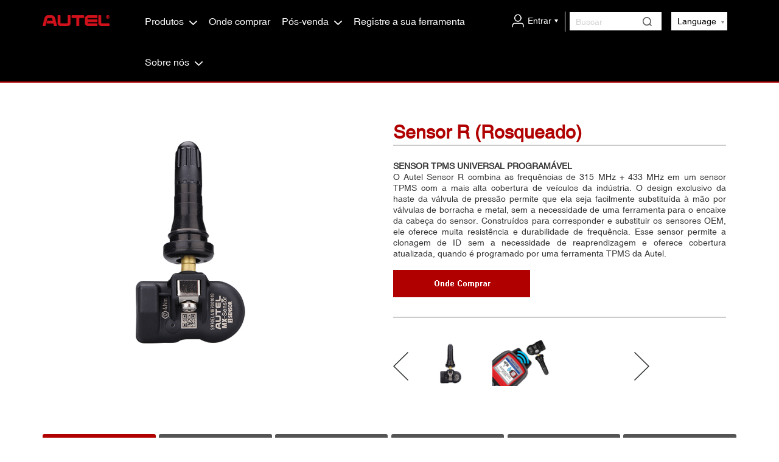

--- FILE ---
content_type: text/html;charset=UTF-8
request_url: https://autel.com/br/TPMSTOOLS/3781.jhtml
body_size: 8134
content:
<!DOCTYPE html>
<html lang="en">
	<head>
		<meta charset="utf-8">
		<link rel="stylesheet" type="text/css" href="/br/r/cms/www/default/autel/css/at_product.css" />
		<title>Sensor R (Rosqueado) - Autel Brasil</title>

<link rel="stylesheet" type="text/css" href="/br/r/cms/www/default/autel/css/index.css?v=1.0" />
<link rel="stylesheet" href="/br/r/cms/www/default/autel/css/swiper.css">
<script src="/br/r/cms/www/default/autel/js/jquery_min.js" type="text/javascript" charset="utf-8"></script>
<script src="/br/r/cms/www/default/autel/js/swiper.js" type="text/javascript" charset="utf-8"></script>
<script src="/br/r/cms/www/default/autel/js/index.js" type="text/javascript" charset="utf-8"></script>
<!--<meta name="viewport" content="width=device-width, initial-scale=1" />-->
<!--<meta name=”viewport” content=”width=device-width, initial-scale=1, maximum-scale=1″>-->
<meta name="viewport" content="width=device-width, initial-scale=1.0, maximum-scale=1.0, minimum-scale=1.0, user-scalable=no" />
<meta charset="utf-8">

<link rel="icon" href="/br/r/cms/www/default/atImg/favicon.png" sizes="32x32" />
<link rel="icon" href="/br/r/cms/www/default/atImg/favicon.png" sizes="192x192" />
<link rel="apple-touch-icon-precomposed" href="/br/r/cms/www/default/atImg/favicon.png" />
<meta name="msapplication-TileImage" content="/br/r/cms/www/default/atImg/favicon.png" />

<script async src="https://www.googletagmanager.com/gtag/js?id=UA-151904257-1"></script><script>window.dataLayer=window.dataLayer||[];function gtag(){dataLayer.push(arguments)}gtag('js',new Date());gtag('config','UA-151904257-1');</script>
<meta name="google-site-verification" content="XJYG9fLEGR5tGcVO6ApDHYAs_guQKNESqEMKbWanl8M" />
<!-- Global site tag (gtag.js) - Google Analytics -->
<script async src="https://www.googletagmanager.com/gtag/js?id=G-7F59WFJ2JX"></script>
<script>
  window.dataLayer = window.dataLayer || [];
  function gtag(){dataLayer.push(arguments);}
  gtag('js', new Date());

  gtag('config', 'G-7F59WFJ2JX');
</script>		<style>
			.fixedtable{
				display: none;
				position: fixed;
				top: 0;
				background: #f2f2f2!important;
				z-index: 999;}

			.postiontd{
				padding-left: 4.4%!important;
				position: fixed!important;
				left: 0;
			}
		</style>
	</head>
	<body>
	<!-- 顶部导航 -->


<div class="header">
	<div class="center max1330 ">
        <span class="header_left-751"></span>
        <div class="header_logo">
            <a href="/br/">
                <img src="/br/r/cms/www/default/atImg/header_logo.png" alt="LOGO">
            </a>
        </div>
        <div class="header_logo-751">
            <a class="header_logo_box751" href="/br/">
                <img src="/br/r/cms/www/default/atImg/header_logo-751.png" alt="Logo">
            </a>
        </div>
		<ul class="header_left">
			<li class="header_left_item sub_nav">

				<a href="javascript:;">

                    Produtos

					<p class="arrow_down_icon hide"></p>

				</a>
			</li>
			<li class="header_left_item sub_nav">

				<!-- <a href="/br/wheretobuy.jhtml"> -->
                                <a href="/br/sales/3865.jhtml">

                    Onde comprar


				</a>
			</li>
			<li class="header_left_item sub_nav">

				<a href="javascript:;">

                    Pós-venda

					<p class="arrow_down_icon hide"></p>

				</a>
			</li>
			<li class="header_left_item sub_nav">

				<a href="https://pro.autel.com/" target="_blank">

                    Registre a sua ferramenta


				</a>
			</li>
			<li class="header_left_item sub_nav">

				<a href="javascript:;">

                    Sobre nós

					<p class="arrow_down_icon hide"></p>

				</a>
			</li>

		</ul>
		<ul class="header_right">
			<li id="siin_box" class="header_right_item">
				<a href="https://pro.autel.com/" target="_blank" >
					<div class="center_box sign_in_box">
						<img src="/br/r/cms/www/default/atImg/account.png" width="22px" style="vertical-align: bottom;" alt="account">
						<h6>Entrar</h6>
						<img src="/br/r/cms/www/default/atImg/arrow_down2.png" width="6px" style="vertical-align: middle;" alt="arrow down 2">
					</div>
				</a>
			</li>
			<li id="siout_box" class="header_right_item">
				<div class="center_box sign_out_box">
					<a href="http://pro.autel.com" target="_blank">
						<img src="/br/r/cms/www/default/atImg/account.png" width="22px" style="vertical-align: bottom;" alt="account">
					</a>
					<a href="http://pro.autel.com/loginOut.html?loginToType=1" target="_blank">
						<h6>Sign Out</h6>
						<img src="/br/r/cms/www/default/atImg/arrow_down2.png" width="6px" style="vertical-align: middle;" alt="arrow down 2">
					</a>
				</div>
			</li>
			<span class="ct"></span>

			<li class="header_right_item ">
				<div class="header_search_box">
					<label for="keyword"><span style="display: none">Buscar</span>
						<input class="header_serch_input" placeholder="Buscar" type="text" id="keyword" />
					</label>
					<p class="search-icon" onclick="upSearch()" style="cursor: pointer"></p>
				</div>
			</li>

			<li class="header_right_item ">
				<div class="laguage_box ">
					<p id="btnSelect">Language <span class="language-icon"></span></p>
					<div class="laguage_div ">
						<ul>
							<li><a target="_blank" href="http://www.autel.com/">English</a></li>
							<li><a target="_blank" href="http://www.auteltech.cn/">中文</a></li>
							<li><a target="_blank" href="https://www.autel.com/jp">日本語</a></li>
							<li><a target="_blank" href="https://www.autel.com/es/">Español</a></li>
							<li><a target="_blank" href="https://www.autel.eu/">Deutsch</a></li>
						</ul>
					</div>
				</div>
			</li>
		</ul>
        <a href="javascript:;" class="header_right-751"><span style="display: none">auteltech</span></a>
	</div>


    <ul class="header_nav_751" style="display: none">
		<li>
			<div class="header_search_box">
				<p class="search-icon2" onclick="upSearch()" style="cursor: pointer"></p>
				<label><span style="display: none">Buscar</span>
					<input class="header_serch_input" id="kw_751" placeholder="Search autel.com" type="text" />
				</label>
			</div>
		</li>
        <li class="sub_nav">
			<a href="javascript:;">
				Produtos
                <p class="arrow_right_icon"></p>
            </a>
        </li>
        <li class="sub_nav">
			<!-- <a href="/br/wheretobuy.jhtml"> -->

<a href="/br/sales/3865.jhtml">
				Onde comprar
            </a>
        </li>
        <li class="sub_nav">
			<a href="javascript:;">
				Pós-venda
                <p class="arrow_right_icon"></p>
            </a>
        </li>
        <li class="sub_nav">
			<a href="https://pro.autel.com/" target="_blank">
				Registre a sua ferramenta
            </a>
        </li>
        <li class="sub_nav">
			<a href="javascript:;">
				Sobre nós
                <p class="arrow_right_icon"></p>
            </a>
        </li>

    </ul>

	<div class="nav_submenu">
		<div class="home_submenu product_submenu hide ">
			<ul>
				<li>
                    <a href="/br/diagnostictools.jhtml" ><img src="/br/u/cms/www/201910/21050209kxgx.png" alt="products">



						<p class="header_products_title">Ferramentas de Diagnóstico </p>





					<p class="red_text" style="color:#ff3a05"></p>


					</a>
				</li>
				<li>
					<!--<a href="http://www.maxitpms.com"  target="_blank" ><img src="/u/cms/www/201910/21050220clf1.png" alt="maxi tpms">-->
					<a href="/br/tpms.jhtml" ><img src="/br/u/cms/www/201910/21050220clf1.png" alt="maxi tpms">



						<p class="header_products_title">Serviços TPMS </p>





					<p class="red_text" style="color:#ff3a05"></p>


					</a>
				</li>
				<li>
					<!--<a href="http://www.maxisysadas.com/"  target="_blank" ><img src="/u/cms/www/201910/21050310okn4.png" alt="maxisys adas">-->
					<a href="/br/adas.jhtml" ><img src="/br/u/cms/www/201910/21050310okn4.png" alt="maxisys adas">



						<p class="header_products_title">Calibração ADAS </p>





					<p class="red_text" style="color:#ff3a05">Novo</p>


					</a>
				</li>
				<li>
                    <a href="/br/immotool.jhtml" ><img src="/br/u/cms/www/201910/21050241n3id.png" alt="products">



						<p class="header_products_title">Programação de chave </p>





					<p class="red_text" style="color:#ff3a05"></p>


					</a>
				</li>
				<li>
                    <a href="/br/BatteryService.jhtml" ><img src="/br/u/cms/www/202104/29032737k704.png" alt="products">



						<p class="header_products_title">Serviço de Bateria </p>





					<p class="red_text" style="color:#ff3a05">Novo</p>


					</a>
				</li>
				<li>
                    <a href="/br/specialtool.jhtml" ><img src="/br/u/cms/www/201910/21050249eyrl.png" alt="products">



						<p class="header_products_title">Ferramentas Especiais </p>





					<p class="red_text" style="color:#ff3a05">Nova</p>


					</a>
				</li>
			</ul>
		</div>
		<div class="home_submenu support_submenu hide">
			<ul>
				<li>
                    <a href=" /br/support/3132.jhtml"><img src="/br/u/cms/www/201910/21050913f2k6.png" alt="navigation">
                        <p class="header_products_title">Suporte Técnico</p>
                    </a>



				</li>
				<li>


                    <a href="http://pro.autel.com:6688/autelsupport/" target='_blank'
						 ><img src="/br/u/cms/www/201910/21050935uc0y.png" alt="navigation">
                        <p class="header_products_title">Fórum</p>
                    </a>


				</li>
				<li>


                    <a href="/br/faqs.jhtml"
					     ><img src="/br/u/cms/www/201910/21050951sf9a.png" alt="navigation">
                        <p class="header_products_title">Perguntas Frequentes</p>
                    </a>


				</li>
				<li>


                    <a href="/br/updateInfo.jhtml"
						 ><img src="/br/u/cms/www/201910/21051012ql57.png" alt="navigation">
                        <p class="header_products_title">Informação sobre atualizações</p>
                    </a>


				</li>
				<li>


                    <a href="/br/download.jhtml"
					   	 ><img src="/br/u/cms/www/201910/21051026qd6a.png" alt="navigation">
                        <p class="header_products_title">Downloads</p>
                    </a>


				</li>
				<li>


                    <a href="https://www.youtube.com/channel/UCOpDKAukcbidWFMLyHmpjzA" target='_blank'
						 ><img src="/br/u/cms/www/201910/210510393jl5.png" alt="navigation">
                        <p class="header_products_title">Videos</p>
                    </a>


				</li>
				<li>


                    <a href=" /br/support/3105.jhtml"><img src="/br/u/cms/www/201910/21051055fyrg.png" alt="navigation">
                        <p class="header_products_title">Garantia & Assistência Técnica</p>
                    </a>


				</li>
				<li>


                    <a href="/br/vehicle-coverage/coverage2"
						 ><img src="/br/u/cms/www/201910/210511105k4s.png" alt="navigation">
                        <p class="header_products_title">Cobertura de veículos</p>
                    </a>


				</li>

			</ul>
		</div>
		<div class="home_submenu about_submenu hide">
			<ul>

                <li>
                    <a href="/br/about/3092.jhtml"><img src="/br/u/cms/www/201910/2105112407fy.png" alt="Sobre a Autel">
                        <p  class="header_products_title">Sobre a Autel</p>
                    </a>
                </li>
                <li>
                    <a href="/br/about/3102.jhtml"><img src="/br/u/cms/www/201910/21051139s4f1.png" alt="Últimas notícias">
                        <p  class="header_products_title">Últimas notícias</p>
                    </a>
                </li>
                <li>
                    <a href="/br/about/3103.jhtml"><img src="/br/u/cms/www/201910/210512050yis.png" alt="Fale Conosco">
                        <p  class="header_products_title">Fale Conosco</p>
                    </a>
                </li>
			</ul>
		</div>
		<div class="hide submenu_751_box">
			<div class="submenu_751 product_submenu_751" style="display:none">
				<ul>
					<li>
						<div class="header_search_box">
							<p class="search-icon2" onclick="upSearch()" style="cursor: pointer"></p>
							<label><span style="display: none">Search</span>
								<input class="header_serch_input" placeholder="Search autel.com" type="text" />
							</label>
						</div>
					</li>
					<li class="submenu_751_header">
						<p class="arrow_left_icon"></p>
						<h2>Produtos</h2>
						<p class=""></p>
					</li>
					<li>
								<a href="/br/diagnostictools.jhtml">
							<p>Ferramentas de Diagnóstico </p>
							<p class="arrow_right_icon"></p>
						</a>
					</li>
					<li>
								<a href="/br/tpms.jhtml">
							<p>Serviços TPMS </p>
						</a>
					</li>
					<li>
								<a href="/br/adas.jhtml">
							<p>Calibração ADAS </p>
						</a>
					</li>
					<li>
								<a href="/br/immotool.jhtml">
							<p>Programação de chave </p>
							<p class="arrow_right_icon"></p>
						</a>
					</li>
					<li>
								<a href="/br/BatteryService.jhtml">
							<p>Serviço de Bateria </p>
							<p class="arrow_right_icon"></p>
						</a>
					</li>
					<li>
								<a href="/br/specialtool.jhtml">
							<p>Ferramentas Especiais </p>
						</a>
					</li>
				</ul>
			</div>
			<div class="submenu_751 support_submenu_751" style="display:none">
				<ul>
					<li>
						<div class="header_search_box">
							<p class="search-icon2" onclick="upSearch()" style="cursor: pointer"></p>
							<label><span style="display: none">Search</span>
								<input class="header_serch_input" placeholder="Search autel.com" type="text" />
							</label>
						</div>
					</li>
					<li class="submenu_751_header">
						<p class="arrow_left_icon"></p>
						<h2>SUPPORT</h2>
						<p class=""></p>
					</li>

					<li><a href="/br/support/3132.jhtml"><p>Suporte Técnico</p></a></li>


					<li><a href="http://pro.autel.com:6688/autelsupport/" target='_blank'><p>Fórum</p></a></li>


					<li><a href="/br/faqs.jhtml"><p>Perguntas Frequentes</p></a></li>


					<li><a href="/br/support/3108.jhtml"><p>Informação sobre atualizações</p></a></li>


					<li><a href="/br/download.jhtml"><p>Downloads</p></a></li>


					<li><a href="https://www.youtube.com/channel/UCOpDKAukcbidWFMLyHmpjzA" target='_blank'><p>Videos</p></a></li>


					<li><a href="/br/support/3105.jhtml"><p>Garantia & Assistência Técnica</p></a></li>


					<li><a href="/br/vehicle-coverage/coverage2"><p>Cobertura de veículos</p></a></li>

				</ul>
			</div>
			<div class="submenu_751 about_submenu_751" style="display:none" >
				<ul>
					<li>
						<div class="header_search_box">
							<p class="search-icon2" onclick="upSearch()" style="cursor: pointer"></p>
							<label><span style="display: none">Search</span>
								<input class="header_serch_input" placeholder="Search autel.com" type="text" />
							</label>

						</div>
					</li>
					<li class="submenu_751_header">
						<p class="arrow_left_icon"></p>
						<h2>ABOUT</h2>
						<p class=""></p>
					</li>
					<li><a href="/br/about/3092.jhtml"><p>Sobre a Autel</p></a>
					<li><a href="/br/about/3102.jhtml"><p>Últimas notícias</p></a>
					<li><a href="/br/about/3103.jhtml"><p>Fale Conosco</p></a>
				</ul>
			</div>
			<div class="submenu_751 sign_submenu_751 " style="display: none"  >
                <ul class="signin751">
                    <li>
                        <a href="https://pro.autel.com/" target="_blank" >
                            <p class="">Sign In</p>
                        </a>
                    </li>
                </ul>
				<ul class="signout751" style="display: none">
					<li>
						<a href="http://pro.autel.com/loginOut.html?loginToType=1" target="_blank" >
							<p class="">Sign out</p>
						</a>
					</li>
					<li>
						<a href="http://pro.autel.com" target="_blank" >
							<p id="sing_out_email" class=""></p><span style="display: none">autel</span>
						</a>
					</li>
				</ul>
			</div>
		</div>
	</div>
</div>
<!--头部结束-->
<script type="text/javascript">
    function getCookie(c_name)
    {
        if(document.cookie.length>0){
            c_start=document.cookie.indexOf(c_name + "=")
            if(c_start!=-1){
                c_start=c_start + c_name.length+1
                c_end=document.cookie.indexOf(";",c_start)
                if(c_end==-1) c_end=document.cookie.length
                if (unescape(document.cookie.substring(c_start,c_end)).indexOf('\"')!=-1){
                    return unescape(document.cookie.substring(c_start+1,c_end-1))
                }else{
                    return unescape(document.cookie.substring(c_start,c_end))
                }
            }
        }
        return ""
    }
    function getCookie2(c_name)
    {

        if(document.cookie.length>0){
            c_start=document.cookie.indexOf(c_name + "=")
            if(c_start!=-1){
                c_start=c_start + c_name.length+1
                c_end=document.cookie.indexOf(";",c_start)
                if(c_end==-1) c_end=document.cookie.length
                return decodeURIComponent(document.cookie.substring(c_start,c_end))
            }
        }
        return ""
    }
    $(document).ready(function(){
        // var country = getCookie2("custCountry").replace(/\+/gi,"&nbsp;");
        var autyKey = getCookie("auth_key_member");
        var tokenKey = getCookie2("tokenKey");
        if(autyKey != ""){
        	var siout_title = autyKey;
			$("#siin_box").hide();
			$("#siout_box").show();
			$(".signin751").hide();
            $(".signout751").show();
            $("#siout_box a").attr("title",siout_title);
			$("#sing_out_email").text(siout_title);
            // document.getElementById("autelId").innerHTML ="Hello,&nbsp; <font class='top_font_color'><a style='color:#FFFFFF' href='http://pro.auteltech.com'>"+autyKey+"</a> &nbsp;|<a style='color:#FFFFFF' href='http://pro.auteltech.com/loginOut.html?loginToType=0'>  Sign out</a>&nbsp;|</font>";
        }

    });
</script>	<script type="text/javascript">
		$(function () {
			Cms.viewCount("", "3781");
			getContentUp("3781");
			getUsercomment("3781");
		});
	</script>
		<div class="pi_header max1330 center">
			<div class="pi_header_left">
				<div class="pi_img">
					<img width="100%" src="/br/u/cms/www/202208/29032028lcmd.jpg" alt="image 0">
				</div>

				<div class="swiper-container pi_img_751 hide">
					<div class="swiper-wrapper">
						<div class="swiper-slide ">
							<img src="/br/u/cms/www/202208/29032028lcmd.jpg" alt="image 0">
						</div>
						<div class="swiper-slide ">
							<img src="/br/u/cms/www/202208/29032028jvy7.jpg" alt="image 0">
						</div>
					</div>
					<div class="swiper-pagination product_img_bean"></div>
				</div>
			</div>
			<div class="pi_header_right">
				<h3 class="red_text">Sensor R (Rosqueado)</h3>
				<div class="pi_header_right_content" style="padding-bottom:28px">
					<p class="pt_blank"></p>
						<p><strong>SENSOR TPMS UNIVERSAL PROGRAMÁVEL</strong></p><p>O Autel Sensor R combina as frequências de 315 MHz + 433 MHz em um sensor TPMS com a mais alta cobertura de veículos da indústria. O design exclusivo da haste da válvula de pressão permite que ela seja facilmente substituída à mão por válvulas de borracha e metal, sem a necessidade de uma ferramenta para o encaixe da cabeça do sensor. Construídos para corresponder e substituir os sensores OEM, ele oferece muita resistência e durabilidade de frequência. Esse sensor permite a clonagem de ID sem a necessidade de reaprendizagem e oferece cobertura atualizada, quando é programado por uma ferramenta TPMS da Autel.</p><p><br/></p><p><a href="https://autel.com/br/sales/3865.jhtml" target="_self" title="Where To Buy"><img src="/br/u/cms/www/202202/22030833jzw5.png" style="max-width:750px"/></a></p>
				</div>
				
				<div class="pi_imgs_box">
					<div class="pi_imgs swiper-container3">
						<ul class="swiper-wrapper">
							<li class="swiper-slide"><a href="javascript:;"><img src="/br/u/cms/www/202208/29032028lcmd.jpg" alt="image 0"></a></li>
							<li class="swiper-slide"><a href="javascript:;"><img src="/br/u/cms/www/202208/29032028jvy7.jpg" alt="image 0"></a></li>
						</ul>
					</div>
					<div class="swiper-button-prev2 pi_imgs_prev2"></div>
					<div class="swiper-button-next2 pi_imgs_next2"></div>
				</div>
			</div>
		</div>
		<div class="pi_content_box" style="margin-bottom: 50px">
			<div class="line">
				<ul class="pi_content_nav max1330 center">
					<li class="red_button"><a href="javascript:;">Descrição</a></li>
					<li class="grey_button"><a href="javascript:;">Especificações</a></li>
					<li class="grey_button"><a href="javascript:;">Vídeo</a></li>
					<li class="grey_button"><a href="javascript:;">Comparativo</a></li>
					<li class="grey_button"><a href="javascript:;">Downloads</a></li>
					<li class="grey_button"><a href="javascript:;">Acessórios</a></li>
				</ul>
			</div>
			<div class="pi_content max1330 center ">
				<div class="pi_content_item description_content ">
						<p><span style="font-size: 16px;"><span style="font-family: Arial;">•</span><span style="font-family: &quot;TradeGothic LT&quot;; color: black;">É compatível com 98% dos sensores de TPMS de nível OEM, reduzindo a necessidade de estocar diversos sensores diferentes;</span></span></p><p><span style="font-family: Arial; font-size: 16px;"><br/></span></p><p><span style="font-size: 16px;"><span style="font-family: Arial;">•</span><span style="font-family: &quot;TradeGothic LT&quot;; color: black;">Possui design exclusivo que permite trocar as válvulas de pressão de borracha ou metal apenas clicando e pressionando a válvula no sensor, sem a necessidade de nenhuma ferramenta especial.</span>&nbsp;</span></p><p><span style="font-family: Arial; font-size: 16px;"><br/></span></p><p><span style="font-size: 16px;"><span style="font-family: Arial;">•</span><span style="font-family: &quot;TradeGothic LT&quot;; color: black;">Pode ser programado por uma ferramenta TPMS da Autel, mesmo se já estiver montado no veículo.</span>&nbsp;</span></p><p><span style="font-family: Arial; font-size: 16px;"><br/></span></p><p><span style="font-size: 16px;"><span style="font-family: Arial;">•</span><span style="font-family: &quot;TradeGothic LT&quot;; color: black;">O ITS600 pode programar até 16 sensores ao mesmo tempo;</span>&nbsp;</span></p><p><span style="font-family: Arial; font-size: 16px;"><br/></span></p><p><span style="font-size: 16px;"><span style="font-family: Arial;">•</span><span style="font-family: &quot;TradeGothic LT&quot;; color: black;">Possui uma bateria de alta qualidade e muito leve;</span>&nbsp;</span></p><p><span style="font-family: Arial; font-size: 16px;"><br/></span></p><p><span style="font-size: 16px;"><span style="font-family: Arial;">•</span><span style="font-family: &quot;TradeGothic LT&quot;; color: black;">Pesa apenas 12 gramas</span>&nbsp;&nbsp;</span></p><p><span style="font-family: Arial; font-size: 16px;"><br/></span></p><p><span style="font-size: 16px;"><span style="font-family: Arial;">•</span><span style="font-family: &quot;TradeGothic LT&quot;; color: black;">Foi testado e certificado para atender as avaliações de padrão de qualidade da indústria - SAE J1205 e J1206.</span></span></p>
				</div>
				<div class="pi_content_item specifications_content hide">
					<table width="804"><colgroup><col width="392" style=";width:392px"/><col width="411" style=";width:411px"/></colgroup><tbody><tr style=";height:41px" class="firstRow"><td width="392" style=""><p style=";margin-top:0;margin-bottom:0;text-align:left;direction:ltr;unicode-bidi:embed;vertical-align:middle"><span style="font-family: &quot;TradeGothic LT&quot;; color: black; font-weight: normal; font-style: normal; font-size: 16px;">Durabilidade estimada da bateria </span></p></td><td width="411" style=""><p style=";margin-top:0;margin-bottom:0;text-align:left;direction:ltr;unicode-bidi:embed;vertical-align:middle"><span style="font-family: &quot;TradeGothic LT&quot;; color: black; font-weight: normal; font-style: normal; font-size: 16px;">De 4 a 6 anos</span></p></td></tr><tr style=";height:21px"><td width="392" style=""><p style=";margin-top:0;margin-bottom:0;text-align:left;direction:ltr;unicode-bidi:embed;vertical-align:middle"><span style="font-family: &quot;TradeGothic LT&quot;; color: black; font-weight: normal; font-style: normal; font-size: 16px;">Temperatura de trabalho</span></p></td><td width="411" style=""><p style=";margin-top:0;margin-bottom:0;text-align:left;direction:ltr;unicode-bidi:embed;vertical-align:middle"><span style="font-family: &quot;TradeGothic LT&quot;; color: black; font-weight: normal; font-style: normal; font-size: 16px;">-40°C to +125°C</span></p></td></tr><tr style=";height:41px"><td width="392" style=""><p style=";margin-top:0;margin-bottom:0;text-align:left;direction:ltr;unicode-bidi:embed;vertical-align:middle"><span style="font-family: &quot;TradeGothic LT&quot;; color: black; font-weight: normal; font-style: normal; font-size: 16px;">Temperatura de armazenamento</span></p></td><td width="411" style=""><p style=";margin-top:0;margin-bottom:0;text-align:left;direction:ltr;unicode-bidi:embed;vertical-align:middle"><span style="font-family: &quot;TradeGothic LT&quot;; color: black; font-weight: normal; font-style: normal; font-size: 16px;">-40°C to +35°C</span></p></td></tr><tr style=";height:21px"><td width="392" style=""><p style=";margin-top:0;margin-bottom:0;text-align:left;direction:ltr;unicode-bidi:embed;vertical-align:middle"><span style="font-family: &quot;TradeGothic LT&quot;; color: black; font-weight: normal; font-style: normal; font-size: 16px;">Umidade Operacional</span></p></td><td width="411" style=""><p style=";margin-top:0;margin-bottom:0;text-align:left;direction:ltr;unicode-bidi:embed;vertical-align:middle"><span style="font-family: &quot;TradeGothic LT&quot;; color: black; font-weight: normal; font-style: normal; font-size: 16px;">≤90%</span></p></td></tr><tr style=";height:21px"><td width="392" style=""><p style=";margin-top:0;margin-bottom:0;text-align:left;direction:ltr;unicode-bidi:embed;vertical-align:middle"><span style="font-family: &quot;TradeGothic LT&quot;; color: black; font-weight: normal; font-style: normal; font-size: 16px;">Frequência de operação</span></p></td><td width="411" style=""><p style=";margin-top:0;margin-bottom:0;text-align:left;direction:ltr;unicode-bidi:embed;vertical-align:middle"><span style="font-family: &quot;TradeGothic LT&quot;; color: black; font-weight: normal; font-style: normal; font-size: 16px;">433 MHz</span></p></td></tr><tr style=";height:41px"><td width="392" style=""><p style=";margin-top:0;margin-bottom:0;text-align:left;direction:ltr;unicode-bidi:embed;vertical-align:middle"><span style="font-family: &quot;TradeGothic LT&quot;; color: black; font-weight: normal; font-style: normal; font-size: 16px;">Faixa de monitoramento de pressão</span></p></td><td width="411" style=""><p style=";margin-top:0;margin-bottom:0;text-align:left;direction:ltr;unicode-bidi:embed;vertical-align:middle"><span style="font-family: &quot;TradeGothic LT&quot;; color: black; font-weight: normal; font-style: normal; font-size: 16px;">0&nbsp; to 800 kPa</span></p></td></tr><tr style=";height:41px"><td width="392" style=""><p style=";margin-top:0;margin-bottom:0;text-align:left;direction:ltr;unicode-bidi:embed;vertical-align:middle"><span style="font-family: &quot;TradeGothic LT&quot;; color: black; font-weight: normal; font-style: normal; font-size: 16px;">Precisão de leitura de pressão</span></p></td><td width="411" style=""><p style=";margin-top:0;margin-bottom:0;text-align:left;direction:ltr;unicode-bidi:embed;vertical-align:middle"><span style="color: black; font-weight: normal; font-style: normal; font-size: 16px;">±10 kPa</span></p></td></tr><tr style=";height:41px"><td width="392" style=""><p style=";margin-top:0;margin-bottom:0;text-align:left;direction:ltr;unicode-bidi:embed;vertical-align:middle"><span style="font-family: &quot;TradeGothic LT&quot;; color: black; font-weight: normal; font-style: normal; font-size: 16px;">Faixa &nbsp; de leitura de temperatura</span></p></td><td width="411" style=""><p style=";margin-top:0;margin-bottom:0;text-align:left;direction:ltr;unicode-bidi:embed;vertical-align:middle"><span style="font-family: &quot;TradeGothic LT&quot;; color: black; font-weight: normal; font-style: normal; font-size: 16px;">-40°C to +125°C</span></p></td></tr><tr style=";height:41px"><td width="392" style=""><p style=";margin-top:0;margin-bottom:0;text-align:left;direction:ltr;unicode-bidi:embed;vertical-align:middle"><span style="font-family: &quot;TradeGothic LT&quot;; color: black; font-weight: normal; font-style: normal; font-size: 16px;">Precisão de leitura de temperatura</span></p></td><td width="411" style=""><p style=";margin-top:0;margin-bottom:0;text-align:left;direction:ltr;unicode-bidi:embed;vertical-align:middle"><span style="color: black; font-weight: normal; font-style: normal; font-size: 16px;">±5°C</span></p></td></tr><tr style=";height:41px"><td width="392" style=""><p style=";margin-top:0;margin-bottom:0;text-align:left;direction:ltr;unicode-bidi:embed;vertical-align:middle"><span style="font-family: &quot;TradeGothic LT&quot;; color: black; font-weight: normal; font-style: normal; font-size: 16px;">Precisão de leitura do sensor G</span></p></td><td width="411" style=""><p style=";margin-top:0;margin-bottom:0;text-align:left;direction:ltr;unicode-bidi:embed;vertical-align:middle"><span style="color: black; font-weight: normal; font-style: normal; font-size: 16px;">±15%</span></p></td></tr><tr style=";height:21px"><td width="392" style=""><p style=";margin-top:0;margin-bottom:0;text-align:left;direction:ltr;unicode-bidi:embed;vertical-align:middle"><span style="font-family: &quot;TradeGothic LT&quot;; color: black; font-weight: normal; font-style: normal; font-size: 16px;">Potência de Transmissão</span></p></td><td width="411" style=""><p style=";margin-top:0;margin-bottom:0;text-align:left;direction:ltr;unicode-bidi:embed;vertical-align:middle"><span style="font-family: &quot;TradeGothic LT&quot;; color: black; font-weight: normal; font-style: normal; font-size: 16px;">5-8 dBm</span></p></td></tr><tr style=";height:21px"><td width="392" style=""><p style=";margin-top:0;margin-bottom:0;text-align:left;direction:ltr;unicode-bidi:embed;vertical-align:middle"><span style="font-family: &quot;TradeGothic LT&quot;; color: black; font-weight: normal; font-style: normal; font-size: 16px;">Bateria</span></p></td><td width="411" style=""><p style=";margin-top:0;margin-bottom:0;text-align:left;direction:ltr;unicode-bidi:embed;vertical-align:middle"><span style="font-family: &quot;TradeGothic LT&quot;; color: black; font-weight: normal; font-style: normal; font-size: 16px;">3.0V</span></p></td></tr><tr style=";height:41px"><td width="392" style=""><p style=";margin-top:0;margin-bottom:0;text-align:left;direction:ltr;unicode-bidi:embed;vertical-align:middle"><span style="font-family: &quot;TradeGothic LT&quot;; color: black; font-weight: normal; font-style: normal; font-size: 16px;">Dimensões(Largura x Altura x Profundidade)</span></p></td><td width="411" style=""><p style=";margin-top:0;margin-bottom:0;text-align:left;direction:ltr;unicode-bidi:embed;vertical-align:middle"><span style="font-family: &quot;TradeGothic LT&quot;; color: black; font-weight: normal; font-style: normal; font-size: 16px;">54.2 mm x 29.4 mm x 19.1 mm&nbsp;</span></p></td></tr><tr style=";height:21px"><td width="392" style=""><p style=";margin-top:0;margin-bottom:0;text-align:left;direction:ltr;unicode-bidi:embed;vertical-align:middle"><span style="font-family: &quot;TradeGothic LT&quot;; color: black; font-weight: normal; font-style: normal; font-size: 16px;">Peso(sem a válvula)</span></p></td><td width="411" style=""><p style=";margin-top:0;margin-bottom:0;text-align:left;direction:ltr;unicode-bidi:embed;vertical-align:middle"><span style="font-family: &quot;TradeGothic LT&quot;; color: black; font-weight: normal; font-style: normal; font-size: 16px;">15.6 g</span></p></td></tr></tbody></table><p><br/></p>

				</div>
				<div class="pi_content_item video_content hide">
				</div>
				<div class="pi_content_item comparison_content hide">
				</div>
				<div class="pi_content_item downloads_content hide">
					<ul>

						<li>
							<div>
							<p class="pdf-icon"></p>
							<span>TPMS</span>
							</div>
							<a class="block" href="/br/u/cms/www/202208/29014901pi3r.pdf" target="_Blank">
								<div class="download_box">
									<p class="download-icon"></p>
									<span class="red_text">Download</span>
								</div>
							</a>
						</li>

					</ul>
				</div>
				<div class="pi_content_item accessories_content hide">
					<div class="clearfix"></div>
				</div>
			</div>
		</div>

	<div class="pi_content pi_content_751  max1330 center hide">
		<li class="red_button product_title_751"><a href="javascript:;">Description</a><span class="updown_icon" style="display: none"></span></li>
		<div class="pi_content_item description_content hide">
			<p><span style="font-size: 16px;"><span style="font-family: Arial;">•</span><span style="font-family: &quot;TradeGothic LT&quot;; color: black;">É compatível com 98% dos sensores de TPMS de nível OEM, reduzindo a necessidade de estocar diversos sensores diferentes;</span></span></p><p><span style="font-family: Arial; font-size: 16px;"><br/></span></p><p><span style="font-size: 16px;"><span style="font-family: Arial;">•</span><span style="font-family: &quot;TradeGothic LT&quot;; color: black;">Possui design exclusivo que permite trocar as válvulas de pressão de borracha ou metal apenas clicando e pressionando a válvula no sensor, sem a necessidade de nenhuma ferramenta especial.</span>&nbsp;</span></p><p><span style="font-family: Arial; font-size: 16px;"><br/></span></p><p><span style="font-size: 16px;"><span style="font-family: Arial;">•</span><span style="font-family: &quot;TradeGothic LT&quot;; color: black;">Pode ser programado por uma ferramenta TPMS da Autel, mesmo se já estiver montado no veículo.</span>&nbsp;</span></p><p><span style="font-family: Arial; font-size: 16px;"><br/></span></p><p><span style="font-size: 16px;"><span style="font-family: Arial;">•</span><span style="font-family: &quot;TradeGothic LT&quot;; color: black;">O ITS600 pode programar até 16 sensores ao mesmo tempo;</span>&nbsp;</span></p><p><span style="font-family: Arial; font-size: 16px;"><br/></span></p><p><span style="font-size: 16px;"><span style="font-family: Arial;">•</span><span style="font-family: &quot;TradeGothic LT&quot;; color: black;">Possui uma bateria de alta qualidade e muito leve;</span>&nbsp;</span></p><p><span style="font-family: Arial; font-size: 16px;"><br/></span></p><p><span style="font-size: 16px;"><span style="font-family: Arial;">•</span><span style="font-family: &quot;TradeGothic LT&quot;; color: black;">Pesa apenas 12 gramas</span>&nbsp;&nbsp;</span></p><p><span style="font-family: Arial; font-size: 16px;"><br/></span></p><p><span style="font-size: 16px;"><span style="font-family: Arial;">•</span><span style="font-family: &quot;TradeGothic LT&quot;; color: black;">Foi testado e certificado para atender as avaliações de padrão de qualidade da indústria - SAE J1205 e J1206.</span></span></p>
		</div>
		<li class="grey_button product_title_751"><a href="javascript:;">Specifications</a><span class="updown_icon" style="display: none"></span></li>
		<div class="pi_content_item specifications_content hide">
			<table width="804"><colgroup><col width="392" style=";width:392px"/><col width="411" style=";width:411px"/></colgroup><tbody><tr style=";height:41px" class="firstRow"><td width="392" style=""><p style=";margin-top:0;margin-bottom:0;text-align:left;direction:ltr;unicode-bidi:embed;vertical-align:middle"><span style="font-family: &quot;TradeGothic LT&quot;; color: black; font-weight: normal; font-style: normal; font-size: 16px;">Durabilidade estimada da bateria </span></p></td><td width="411" style=""><p style=";margin-top:0;margin-bottom:0;text-align:left;direction:ltr;unicode-bidi:embed;vertical-align:middle"><span style="font-family: &quot;TradeGothic LT&quot;; color: black; font-weight: normal; font-style: normal; font-size: 16px;">De 4 a 6 anos</span></p></td></tr><tr style=";height:21px"><td width="392" style=""><p style=";margin-top:0;margin-bottom:0;text-align:left;direction:ltr;unicode-bidi:embed;vertical-align:middle"><span style="font-family: &quot;TradeGothic LT&quot;; color: black; font-weight: normal; font-style: normal; font-size: 16px;">Temperatura de trabalho</span></p></td><td width="411" style=""><p style=";margin-top:0;margin-bottom:0;text-align:left;direction:ltr;unicode-bidi:embed;vertical-align:middle"><span style="font-family: &quot;TradeGothic LT&quot;; color: black; font-weight: normal; font-style: normal; font-size: 16px;">-40°C to +125°C</span></p></td></tr><tr style=";height:41px"><td width="392" style=""><p style=";margin-top:0;margin-bottom:0;text-align:left;direction:ltr;unicode-bidi:embed;vertical-align:middle"><span style="font-family: &quot;TradeGothic LT&quot;; color: black; font-weight: normal; font-style: normal; font-size: 16px;">Temperatura de armazenamento</span></p></td><td width="411" style=""><p style=";margin-top:0;margin-bottom:0;text-align:left;direction:ltr;unicode-bidi:embed;vertical-align:middle"><span style="font-family: &quot;TradeGothic LT&quot;; color: black; font-weight: normal; font-style: normal; font-size: 16px;">-40°C to +35°C</span></p></td></tr><tr style=";height:21px"><td width="392" style=""><p style=";margin-top:0;margin-bottom:0;text-align:left;direction:ltr;unicode-bidi:embed;vertical-align:middle"><span style="font-family: &quot;TradeGothic LT&quot;; color: black; font-weight: normal; font-style: normal; font-size: 16px;">Umidade Operacional</span></p></td><td width="411" style=""><p style=";margin-top:0;margin-bottom:0;text-align:left;direction:ltr;unicode-bidi:embed;vertical-align:middle"><span style="font-family: &quot;TradeGothic LT&quot;; color: black; font-weight: normal; font-style: normal; font-size: 16px;">≤90%</span></p></td></tr><tr style=";height:21px"><td width="392" style=""><p style=";margin-top:0;margin-bottom:0;text-align:left;direction:ltr;unicode-bidi:embed;vertical-align:middle"><span style="font-family: &quot;TradeGothic LT&quot;; color: black; font-weight: normal; font-style: normal; font-size: 16px;">Frequência de operação</span></p></td><td width="411" style=""><p style=";margin-top:0;margin-bottom:0;text-align:left;direction:ltr;unicode-bidi:embed;vertical-align:middle"><span style="font-family: &quot;TradeGothic LT&quot;; color: black; font-weight: normal; font-style: normal; font-size: 16px;">433 MHz</span></p></td></tr><tr style=";height:41px"><td width="392" style=""><p style=";margin-top:0;margin-bottom:0;text-align:left;direction:ltr;unicode-bidi:embed;vertical-align:middle"><span style="font-family: &quot;TradeGothic LT&quot;; color: black; font-weight: normal; font-style: normal; font-size: 16px;">Faixa de monitoramento de pressão</span></p></td><td width="411" style=""><p style=";margin-top:0;margin-bottom:0;text-align:left;direction:ltr;unicode-bidi:embed;vertical-align:middle"><span style="font-family: &quot;TradeGothic LT&quot;; color: black; font-weight: normal; font-style: normal; font-size: 16px;">0&nbsp; to 800 kPa</span></p></td></tr><tr style=";height:41px"><td width="392" style=""><p style=";margin-top:0;margin-bottom:0;text-align:left;direction:ltr;unicode-bidi:embed;vertical-align:middle"><span style="font-family: &quot;TradeGothic LT&quot;; color: black; font-weight: normal; font-style: normal; font-size: 16px;">Precisão de leitura de pressão</span></p></td><td width="411" style=""><p style=";margin-top:0;margin-bottom:0;text-align:left;direction:ltr;unicode-bidi:embed;vertical-align:middle"><span style="color: black; font-weight: normal; font-style: normal; font-size: 16px;">±10 kPa</span></p></td></tr><tr style=";height:41px"><td width="392" style=""><p style=";margin-top:0;margin-bottom:0;text-align:left;direction:ltr;unicode-bidi:embed;vertical-align:middle"><span style="font-family: &quot;TradeGothic LT&quot;; color: black; font-weight: normal; font-style: normal; font-size: 16px;">Faixa &nbsp; de leitura de temperatura</span></p></td><td width="411" style=""><p style=";margin-top:0;margin-bottom:0;text-align:left;direction:ltr;unicode-bidi:embed;vertical-align:middle"><span style="font-family: &quot;TradeGothic LT&quot;; color: black; font-weight: normal; font-style: normal; font-size: 16px;">-40°C to +125°C</span></p></td></tr><tr style=";height:41px"><td width="392" style=""><p style=";margin-top:0;margin-bottom:0;text-align:left;direction:ltr;unicode-bidi:embed;vertical-align:middle"><span style="font-family: &quot;TradeGothic LT&quot;; color: black; font-weight: normal; font-style: normal; font-size: 16px;">Precisão de leitura de temperatura</span></p></td><td width="411" style=""><p style=";margin-top:0;margin-bottom:0;text-align:left;direction:ltr;unicode-bidi:embed;vertical-align:middle"><span style="color: black; font-weight: normal; font-style: normal; font-size: 16px;">±5°C</span></p></td></tr><tr style=";height:41px"><td width="392" style=""><p style=";margin-top:0;margin-bottom:0;text-align:left;direction:ltr;unicode-bidi:embed;vertical-align:middle"><span style="font-family: &quot;TradeGothic LT&quot;; color: black; font-weight: normal; font-style: normal; font-size: 16px;">Precisão de leitura do sensor G</span></p></td><td width="411" style=""><p style=";margin-top:0;margin-bottom:0;text-align:left;direction:ltr;unicode-bidi:embed;vertical-align:middle"><span style="color: black; font-weight: normal; font-style: normal; font-size: 16px;">±15%</span></p></td></tr><tr style=";height:21px"><td width="392" style=""><p style=";margin-top:0;margin-bottom:0;text-align:left;direction:ltr;unicode-bidi:embed;vertical-align:middle"><span style="font-family: &quot;TradeGothic LT&quot;; color: black; font-weight: normal; font-style: normal; font-size: 16px;">Potência de Transmissão</span></p></td><td width="411" style=""><p style=";margin-top:0;margin-bottom:0;text-align:left;direction:ltr;unicode-bidi:embed;vertical-align:middle"><span style="font-family: &quot;TradeGothic LT&quot;; color: black; font-weight: normal; font-style: normal; font-size: 16px;">5-8 dBm</span></p></td></tr><tr style=";height:21px"><td width="392" style=""><p style=";margin-top:0;margin-bottom:0;text-align:left;direction:ltr;unicode-bidi:embed;vertical-align:middle"><span style="font-family: &quot;TradeGothic LT&quot;; color: black; font-weight: normal; font-style: normal; font-size: 16px;">Bateria</span></p></td><td width="411" style=""><p style=";margin-top:0;margin-bottom:0;text-align:left;direction:ltr;unicode-bidi:embed;vertical-align:middle"><span style="font-family: &quot;TradeGothic LT&quot;; color: black; font-weight: normal; font-style: normal; font-size: 16px;">3.0V</span></p></td></tr><tr style=";height:41px"><td width="392" style=""><p style=";margin-top:0;margin-bottom:0;text-align:left;direction:ltr;unicode-bidi:embed;vertical-align:middle"><span style="font-family: &quot;TradeGothic LT&quot;; color: black; font-weight: normal; font-style: normal; font-size: 16px;">Dimensões(Largura x Altura x Profundidade)</span></p></td><td width="411" style=""><p style=";margin-top:0;margin-bottom:0;text-align:left;direction:ltr;unicode-bidi:embed;vertical-align:middle"><span style="font-family: &quot;TradeGothic LT&quot;; color: black; font-weight: normal; font-style: normal; font-size: 16px;">54.2 mm x 29.4 mm x 19.1 mm&nbsp;</span></p></td></tr><tr style=";height:21px"><td width="392" style=""><p style=";margin-top:0;margin-bottom:0;text-align:left;direction:ltr;unicode-bidi:embed;vertical-align:middle"><span style="font-family: &quot;TradeGothic LT&quot;; color: black; font-weight: normal; font-style: normal; font-size: 16px;">Peso(sem a válvula)</span></p></td><td width="411" style=""><p style=";margin-top:0;margin-bottom:0;text-align:left;direction:ltr;unicode-bidi:embed;vertical-align:middle"><span style="font-family: &quot;TradeGothic LT&quot;; color: black; font-weight: normal; font-style: normal; font-size: 16px;">15.6 g</span></p></td></tr></tbody></table><p><br/></p>

		</div>
		<li class="grey_button product_title_751"><a href="javascript:;">Video</a><span class="updown_icon" style="display: none"></span></li>
		<div class="pi_content_item video_content hide">
		</div>
		<li class="grey_button product_title_751"><a href="javascript:;">Comparison</a><span class="updown_icon" style="display: none"></span></li>
		<div class="pi_content_item comparison_content hide">
		</div>
		<li class="grey_button product_title_751"><a href="javascript:;">Downloads</a><span class="updown_icon" style="display: none"></span></li>
		<div class="pi_content_item downloads_content hide">
			<ul>

				<li>
					<div>
						<p class="pdf-icon"></p>
						<span>TPMS</span>
					</div>
					<a class="block" href="/br/u/cms/www/202208/29014901pi3r.pdf" download target="_Blank">
						<div class="download_box">
							<p class="download-icon"></p>
							<span class="red_text">Download</span>
						</div>
					</a>
				</li>

			</ul>
		</div>
		<li class="grey_button product_title_751"><a href="javascript:;">Accessories</a><span class="updown_icon" style="display: none"></span></li>
		<div class="pi_content_item accessories_content hide">

			<div class="clearfix"></div>
		</div>
	</div>


<div class="footer">
	<div class="footer_content max1330 center clearfix">

		
		<div class="footer_box ">
			<h4 class="footer_box_title">Sobre nós</h4>
			<ul class="footer_item">


				<li>
					<a  href="
					/br/about/3092.jhtml"
>
					Sobre a Autel
					</a>
				</li>


				<li>
					<a  href="
					/br/about/3102.jhtml"
>
					Últimas notícias
					</a>
				</li>


				<li>
					<a  href="
					/br/about/3103.jhtml"
>
					Fale Conosco
					</a>
				</li>

			</ul>

		</div>

		<div class="footer_box ">
			<h4 class="footer_box_title">Pós-venda</h4>
			<ul class="footer_item">


				<li>
					<a  href="
					/br/support/3132.jhtml"
>
					Suporte Técnico
					</a>
				</li>


				<li>
					<a  href="
					http://pro.autel.com:6688/autelsupport/" target="_blank"
>
					Fórum
					</a>
				</li>


				<li>
					<a  href="
					/br/faqs.jhtml"
>
					Perguntas Frequentes
					</a>
				</li>


				<li>
					<a  href="
					/br/updateInfo.jhtml"
					>
					Informação sobre atualizações
					</a>
				</li>


				<li>
					<a  href="
					/br/download.jhtml"
>
					Downloads
					</a>
				</li>


				<li>
					<a  href="
					https://www.youtube.com/channel/UCOpDKAukcbidWFMLyHmpjzA" target="_blank"
>
					Videos
					</a>
				</li>


				<li>
					<a  href="
					/br/support/3105.jhtml"
>
					Garantia & Assistência Técnica
					</a>
				</li>


				<li>
					<a  href="
						/br/vehicle-coverage/coverage2"
>
					Cobertura de veículos
					</a>
				</li>

			</ul>

		</div>

		<div class="footer_box ">
			<h4 class="footer_box_title">Política do site</h4>
			<ul class="footer_item">


				<li>
					<a  href="
					/br/legal/3113.jhtml"
>
					Termos de uso
					</a>
				</li>


				<li>
					<a  href="
					/br/legal/3112.jhtml"
>
					Política de Privacidade
					</a>
				</li>

			</ul>

		</div>

		<div class="footer_box ">
			<h4 class="footer_box_title">CONTATE-NOS</h4>
			<ul class="footer_item">


				<li class="contact_us_li"><p href="javascript:;" >Autel Brasil Tecnologia Ltda</p></li>


				<li class="contact_us_li"><p href="javascript:;" >Endereço do escritório: Avenida José de </p></li>


				<li class="contact_us_li"><p href="javascript:;" >Campos, 900, Campinas-SP - CEP:13.090-615</p></li>


				<li class="contact_us_li"><p href="javascript:;" >Email: atendimentoaocliente@autel.com</p></li>

			</ul>

		</div>

		<div class="footer_box foot_lan_box">
		<h4 class="footer_box_title" style="margin-bottom: 0"><span class="earth-icon"></span> United States / English</h4>

			<div class="lan_box751div">
				<ul class="lan_box751">
					<li><a target="_blank" href="/">English</a></li>
					<li><a target="_blank" href="http://www.auteltech.cn/">中文</a></li>
					<li><a target="_blank" href="https://www.autel.com/jp">日本語</a></li>
					<li><a target="_blank" href="https://www.autel.com/es/">Español</a></li>
					<li><a target="_blank" href="https://www.autel.eu/">Deutsch</a></li>
				</ul>
			</div>
		</div>

		<div class="footer_box">
			<h4 class="footer_box_title">Receba as novidades da Autel</h4>
			<div class="email_box">
				<label><span style="display: none">Inscreva-se</span>
					<input type="text" maxlength="200" placeholder="Inscreva-se" name="emailAddress" id="emailAddress">
				</label>

					<a href="javascript:;" id="jumpsubscribe"><img class="" width="25px" src="/br/r/cms/www/default/atImg/footer_email.png" alt="subscribe email"></a>

			</div>
			<p class="clearfix" style="text-align: right;margin-bottom: 7px">
				<!--<img width="80px" src="/br/r/cms/www/default/atImg/footer_logo.png" alt="logo"/>-->
			<p style="text-align: right;" class="map_logo_751 hide">
				<img src="/br/r/cms/www/default/atImg/Map_Logo.png" usemap="#Map" alt="Social media"/>
				<map name="Map_751 ">
					<area shape="rect" coords="0,0,44,27" href="https://web.facebook.com/autelbrasil" target="_blank">
					<area shape="rect" coords="44,0,88,27" href="https://www.linkedin.com/company/autel-brasil-oficial/" target="_blank">
					<area shape="rect" coords="88,0,132,27" href="https://www.instagram.com/autel.brasil/" target="_blank">
					<area shape="rect" coords="132,0,176,27" href="https://www.youtube.com/channel/UCOpDKAukcbidWFMLyHmpjzA/featured" target="_blank">
					<!--<area shape="rect" coords="176,0,220,27" href="https://get.teamviewer.com/uu3kfh8" target="_blank">-->
				</map>
			</p>
			</p>

				<p style="text-align: right;" class="footer_item">&nbsp;2004-2021, Todos os direitos reservados a: &nbsp;<img width="80px" src="/br/u/cms/www/202201/09225745fx66.png"/></p><p style="text-align: right;" class="footer_item">© Intelligent Technology Corp., Ltd.</p>
			<p style="text-align: right;" class="map_logo"><img src="/br/r/cms/www/default/atImg/Map_Logo.png" usemap="#Map" alt="Social media"/>
				<map name="Map">
					<area alt="Social media facebook" shape="rect" coords="-2,-5,27,26" href="https://web.facebook.com/autelbrasil" target="_blank">
					<area alt="Social media twitter" shape="rect" coords="35,0,80,27" href="https://www.linkedin.com/company/autel-brasil-oficial/" target="_blank">
					<area alt="Social media instagram" shape="rect" coords="94,2,133,27" href="https://www.instagram.com/autel.brasil/" target="_blank">
					<area alt="Social media youtube" shape="rect" coords="144,0,186,27" href="https://www.youtube.com/channel/UCOpDKAukcbidWFMLyHmpjzA/featured" target="_blank">
					<!--<area alt="Social media youtube" shape="rect" coords="181,0,239,27" href="https://get.teamviewer.com/uu3kfh8" target="_blank">-->
				</map>
			</p>
		</div>


	</div>
	<script>
        function upSearch() {
			var headerKeyword = '';
			if($("body").width()>769){
				headerKeyword = $('#keyword').val().toLowerCase();
			}else {
				headerKeyword = $('#kw_751').val().toLowerCase();
			}

            if(headerKeyword !=""){
				window.open('/search.htm?keyword=' + headerKeyword);

			}else{
            	alert("Please enter key words");
			}
        }
        $(document).ready(function(){
            $("#jumpsubscribe").click(function () {
                var email = $("#emailAddress").val();
                var reg = /^\w+((-\w+)|(\.\w+))*\@[A-Za-z0-9]+((\.|-)[A-Za-z0-9]+)*\.[A-Za-z0-9]+$/;
                if(reg.test(email)){
                    window.location.href="/subscribe-us?emailAddress="+email;
                }else if(!email){
					confirm("Please enter the correct email address!");
				}else{
					confirm("Email address format error!");
				}
            })
		});

	</script>



	<div class="hide">

		<script src="/br/r/cms/www/default/js/front.js" type="text/javascript" charset="utf-8"></script>
		<script type="text/javascript">
			// var cnzz_protocol = (("https:" == document.location.protocol) ? "https://" : "http://");document.write(unescape("%3Cspan id='cnzz_stat_icon_1278191065'%3E%3C/span%3E%3Cscript src='" + cnzz_protocol + "v1.cnzz.com/z_stat.php%3Fid%3D1278191065' type='text/javascript'%3E%3C/script%3E"));
			$(function () {
				Cms.siteFlow("");
			});
		</script>

	</div>


</div>

	<script>

        $(document).ready(function(){
            if($('body').width() < 769){
                $($(".comparison_content").eq(1)).scroll(function(){
                    var left = $(this).scrollLeft();
                    if(left > 0){
                        $(".fixedtable").css("margin-left",-left);
                    }else{
                        $(".fixedtable").css("margin-left",0);
                    }
                });
                $(window).scroll(function(){
                    var comparison_content = $(".comparison_content").eq(1);
                    if(comparison_content.css("display") !=="block") {
                        return;
                    }
                    var topp = $(document).scrollTop();
                    var scrolltop = comparison_content.offset().top;
                    if(scrolltop<topp){
                        $(".fixedtable").show();
                    }else{
                        $(".fixedtable").hide();
                    }
                })
			}

        })
	</script>
	</body>
</html>


--- FILE ---
content_type: text/css;charset=UTF-8
request_url: https://autel.com/br/r/cms/www/default/autel/css/at_product.css
body_size: 1941
content:
.pi_header {
	margin-top: 4.4vw!important;
	display: flex;
	margin-bottom: 70px!important;
}

.pi_header_left {
	width: 42.5%;
	margin-right: 8%;
}

.pi_img {
	box-sizing: border-box;
	width: 100%;
}

.pi_imgs {
	margin-left: 26px;
	margin-top: 35px;
	width: 63.5%;
	display: inline-block;
	overflow: hidden;
	position: relative;
}
.pi_imgs_box{
	position: relative;
}

.pi_imgs_box .pi_imgs_prev2,
.pi_imgs_box .pi_imgs_next2{
	margin: 0;
	bottom:15%;
}
.pi_imgs_box .pi_imgs_prev2{
	left: 0%;
}
.pi_imgs_box .pi_imgs_next2{
	right: 23%;
}
.pi_imgs span {
	display: flex;
	align-items: center;
}

.pi_imgs>a {
	display: flex;
}

.pi_imgs ul {
	width: 100%;
	display: flex;
}

.pi_imgs ul li {
	padding-left: 22px;
	box-sizing: border-box;
	width: 33.3333%;
	display: flex;
	align-items: center;
}
.pi_imgs ul li:first-child{
	/*margin-left: 26px;*/
}

.pi_imgs ul li a {
	width: 100%;
}

.pi_imgs ul li img {
	width: 100%;
}

.pi_header_right {
	width: 48%;
	position: relative;
	margin-top: 6px;
}

.pi_header_right h3 {
	border-bottom: 2px solid #CCCCCC;
}

.pi_header_right_content {
	margin-top: 14px;
	font-size: 14px;
	padding-bottom: 22px;
	border-bottom: 2px solid #CCCCCC;
	line-height: 18px;
}
.pi_header_right_content .pt_blank{
	margin-top: 24px;
}
.pi_header_right_content h4{
	font-size: 16px;
	font-weight: 600;
	line-height: 30px;
}
.pi_header_right_content p{
	color: #353535;
	text-align: justify;
}

.line {
	border-bottom: 3px solid #b00000;
	margin-bottom: 75px;
}

.pi_content_nav {
	display: flex;
}

.pi_content_nav li {
	margin-left: 0.45%;
	width: 16.3%;
	box-sizing: border-box;
	text-align: center;
}
.pi_content_nav li:first-child {
	margin-left: 0
}
.pi_content_nav .red_button,
.pi_content_nav .grey_button{
	border-radius: 3px 3px 0 0;
}

.pi_content_nav li a {
	display: block;
	padding: 10px 35px;
	color: white;
	font-size: 22px;
}

@media screen and (min-width: 950px) and (max-width: 1149px) {
	.pi_content_nav li a{padding: 10px 0px;}
}
.pi_content_item{
	min-height: 500px;
}
.pi_content_item li{
	text-align: justify;
}
.pi_content .description_content ul {
	width: 55%;
	padding-bottom: 20px;
	margin-bottom: 20px;
	border-bottom: 1px solid #666;
}

.pi_content .description_content ul:last-child {
	border-bottom: none;
}

.pi_content .description_content ul li h4 {
	font-size: 24px;
	font-weight: 600;
	margin-bottom: 7px;
}

.pi_content .description_content ul li {
	color: #666666;
	line-height: 22px;
	font-size: 16px;
	margin-bottom: 4px;
}

.specifications_content table {
	width: 100%;
}

.specifications_content table tr {
	line-height: 50px;
	border-bottom: 2px solid gainsboro;
}

.specifications_content table tr td {
	font-size: 16px;
	color: #666666;
	padding: 18px 0;
	line-height: 20px;
}

.specifications_content table tr td:first-child {
	width: 36%;
}

.video_content ul {
	display: flex;
	flex-wrap: wrap;
}

.video_content ul li {
	width: 32.33%;
	margin-left: 1%;
}

.video_content ul li:nth-child(3n+1) {
	margin-left: 0;
}

.video_content ul li p:nth-child(2) {
	text-align: center;
	line-height: 50px;
	font-size: 13px;
	margin-top: -3px;
}
.comparison_content table{
	width: 100%;
}
.comparison_content tbody tr td{
	font-size: 12px;
	line-height: 15px;
}

.comparison_content tbody tr:first-child{
	text-align: center;
}
.comparison_content tbody tr:first-child td{
	text-align: center;
	font-size: 14px;
}
.comparison_content tbody tr td{
	padding :10px;
}
.comparison_content tbody tr td{
	text-align: center;
	width: 10%;
}
.comparison_content tbody tr td:first-child{
	text-align: left;
	font-weight: 600;
	width: 20%;
	font-size: 14px;
}
.comparison_content tbody tr:nth-child(2n){
	background-color: #eaeaea;
}
.downloads_content ul{
	width: 66.5%;
}

.downloads_content ul li {
	padding: 10px 0;
	border-bottom: solid #999 1px;
	display: flex;
	align-items: center;
	justify-content: space-between;
}

.downloads_content ul li:first-child {
	padding-top: 0;

}

.downloads_content .download_box {
	display: inline-block;
	float: right;
}

.downloads_content .download_box span:hover {
	text-decoration: underline;
}

.downloads_content .download_box .download-icon {
	margin-right: 12px;
	margin-bottom: 5px;
}

.accessories_content img{
	max-width: none!important;
	width: 100%!important;;
}

/*.accessories_content p {*/
/*	font-size: 15px;*/
/*}*/

/*.accessories_content ul {*/
/*	width: 100%;*/

/*}*/

/*.accessories_content li {*/
/*	width: 16.25%;*/
/*	margin-left: 0.5%;*/
/*	margin-bottom: 1%;*/
/*	float: left;*/
/*}*/

/*.accessories_content li:nth-child(6n+1) {*/
/*	margin-left: 0;*/
/*}*/

/*.accessories_content li section {*/
/*	box-sizing: border-box;*/
/*	padding: 25px 45px 19px;*/
/*	border: 1px solid;*/
/*}*/
/*.accessories_content li section p{*/
/*	text-align: center;*/
/*	line-height: 33px;*/
/*}*/

/*.accessories_content li section img {*/
/*	width: 100%;*/

/*}*/


/*751*/
@media screen and (max-width: 769px) {
	body{
		background-color: #f2f2f2!important;
	}
	.updown_icon{
		display: inline-block!important;
	}
	.pi_header {
		display: block;
		margin-bottom: 13.46vw!important;
	}

	.pi_header_right,
	.pi_header_left {
		width: 100%;
	}

	.pi_img,
	.pi_imgs,
	.pi_content_box{
		display: none;
	}
	.pi_content_item{
		margin-bottom: 4.2vw;
        min-height: 0;
	}

	.pi_img_751 {
		display: block!important;
		margin-top: 14vw;
		margin-bottom: 9.9vw;
	}

	.pi_img_751 img {
		width: 100%;
		margin: 0 auto;
		display: block;
	}
	.pi_img_751 .swiper-slide{
		padding: 0 9.4vw;
		box-sizing: border-box;
	}
	.product_img_bean {
		position: static!important;
		margin-top: 9.8vw;
	}
	.product_img_bean span{
		width: 8.2vw;
		margin: 0 1.26vw!important;
		height: 4px;
		background-color: #999999;
	}

	.product_img_bean .swiper-pagination-bullet-active{
		background-color: #db000d;
	}
	.pi_header_right .red_text{
		font-size: 3.6rem;
		padding-bottom: 2.4vw;
	}

	.pi_header_right_content .pt_blank{
		margin-top: 3.333333vw;
	}

	.pi_header_right_content h4{
		font-size: 2.4rem;
		color:#353535;
		line-height: 5.333vw;
	}
	.pi_header_right_content p{
		line-height: 4vw;
		font-size: 2.0rem;
	}
	.pi_header_right_content{
		padding-bottom: 3.3333vw;
	}
	.pi_content .description_content ul{
		width: 100%;
		padding-bottom: 1.73333vw;
		margin-bottom: 4vw;
	}
	.pi_content_751{
		display: block!important;
	}
	.pi_content_751 .product_title_751{
		background: none;
		font-size: 3.1rem;
		padding-bottom: 4vw;
		margin-bottom: 4.2vw;
	}
	.pi_content_751 > li{
		border-bottom:1px solid #cccccc ;
	}
	.pi_content_751 a{
		color: black;
	}
	.pi_content_751 .updown_icon{
		float: right;
	}
	.pi_content_751 .description_content h4{
		line-height: 3.2vw;
		font-size: 2.4rem!important;
		padding-bottom: 16px;
	}
	.pi_content .description_content ul li{
		font-size: 2rem;
		line-height: 4vw;
		color: #353535;
		text-align: justify;
	}
	.pi_content .description_content ul:last-child{
		border-bottom: none;
	}
	.downloads_content ul{
		width: 100%;
	}
    .specifications_content table tr td{
        font-size: 1.6rem;
    }
    .video_content ul li{
        width: 100%;
        display: flex;
        flex-wrap: wrap;
        justify-content: center;
    }
	.video_content ul li p{
		width: 100%;
		text-align: center;
	}
    .comparison_content table thead tr th,
    .comparison_content tbody tr td{
        font-size: 1.6rem;
    }
	.comparison_content{
		width: 100%;
		display: block;
		overflow-x: scroll;
	}
    .downloads_content{
        font-size: 1.6rem;
    }
	.pi_imgs_box .swiper-button-prev2,
	.pi_imgs_box .swiper-button-next2{
		display: none;
	}
	.comparison_content tbody tr td:first-child{
		position: absolute;
        height: 16vw;
        display: flex;
        align-items: center;
        background-color: #f2f2f2;
        padding-right: 2vw;
        width: 30vw;
	}


	/*------------------------*/

	.comparison_content tbody tr{
		display: flex;
		align-items: center;
		height: 16vw!important;
	}
	.comparison_content tbody tr td{
		width: 12vw;
	}
	.comparison_content tbody tr td:nth-child(2){
		margin-left: 32vw;
	}
	.comparison_content table thead tr th, .comparison_content tbody tr td {
		width: 34vw;
	}
	.comparison_content tbody tr td {
		 padding: 0px;
	}
	.comparison_content tbody tr:first-child td,
	.comparison_content tbody tr td:first-child{
		font-size: 2.4rem;
		font-weight: 600;
	}
	.comparison_content tbody tr td{
		line-height: 3vw;
	}

	.comparison_content table thead tr th, .comparison_content tbody tr td{
		font-size: 2rem;
		padding: 0px 5px;
	}

	.comparison_content{
		overflow-y: hidden;
	}
	.downloads_content li div{
		display: flex;
	}
	.downloads_content li div span{
		width: 60%;
	}
	.downloads_content .download_box .download-icon{
		margin-bottom: 0;
	}
	.downloads_content .download_box{
		display: flex;
	}
	.downloads_content ul li{
		padding-bottom: 4vw;
	}

}
@media screen and (max-width: 375px){
	.comparison_content .al-table tbody tr{
		height: 16vw!important;
	}
}
@media screen and (min-width: 767px) and (max-width: 769px){
    .comparison_content table thead tr th, .comparison_content tbody tr td{width: 350px}
}

--- FILE ---
content_type: text/css;charset=UTF-8
request_url: https://autel.com/br/r/cms/www/default/autel/css/index.css?v=1.0
body_size: 7738
content:


@font-face {
    font-family: 'Helvetica';
    src: url('../../autel/font/Helvetica.eot');
    src: url('../../autel/font/Helvetica.eot?#iefix') format('embedded-opentype'),
    url('../../autel/font/Helvetica.woff') format('woff'),
    url('../../autel/font/Helvetica.ttf') format('truetype'),
    url('../../autel/font/Helvetica.svg#webfont34M5alKg') format('svg');
    font-weight: normal;
    font-style: normal;
}
@font-face {
    font-family: 'HelveticaBold';
    src: url('../../autel/font/HelveticaBold.eot');
    src: url('../../autel/font/HelveticaBold.eot?#iefix') format('embedded-opentype'),
    url('../../autel/font/HelveticaBold.woff') format('woff'),
    url('../../autel/font/HelveticaBold.ttf') format('truetype'),
    url('../../autel/font/HelveticaBold.svg#webfont34M5alKg') format('svg');
    font-weight: normal;
    font-style: normal;
}
body,
div,
dl,
dt,
dd,
ul,
ol,
li,
h1,
h2,
h3,
h4,
h5,
h6,
pre,
code,
form,
fieldset,
legend,
input,
button,
textarea,
p,
blockquote,
th,
td {
    margin: 0;
    padding: 0;
    outline: none;
    font-family: Helvetica,HelveticaBold;
    font-family: Helvetica,Inconsolata;

}




body {
    background: #fff;
    font-size: 16px;
    font-family: Helvetica,HelveticaBold;
    font-family: Helvetica,Inconsolata;


}

td,
th,
caption {
    font-size: 14px;
}

h1,
h2,
h3,
h4,
h5,
h6 {
    font-weight: normal;
    /*font-size: 100%;*/
}

address,
caption,
cite,
code,
dfn,
em,
strong,
th,
var {
    font-style: normal;
}

a {
    color: #000000;
    text-decoration: none;
}

a:hover {
    /* text-decoration: underline; */
}

img {
    border: none;
    max-width: 100%;
}

ol,
ul,
li {
    list-style: none;
}

input,
textarea,
select,
button {
    font: 16px Helvetica, Arial, sans-serif;
    outline: none;
}

table {
    border-collapse: collapse;
}


.clearfix:after {
    content: ".";
    display: block;
    height: 0;
    clear: both;
    visibility: hidden;
}

.clearfix {
    *zoom: 1;
}
.center_box{
    display: flex;
    align-items: center;
}
@media screen and (-webkit-min-device-pixel-ratio:0) {
    html select {
        /*-webkit-appearance:none;*/
    }
}
/* -----------------------------------------------------通用--------------------------------------------- */
/*html::-webkit-scrollbar{width:0px}*/
.noneborder{
    /*border: none;*/
}
h1 {
    font-size: 62px;
    font-weight: bold;
}

h2 {
    font-size: 40px;
    line-height: 100%;
}

h3 {
    font-size: 30px;
    line-height: 40px;
    font-weight: 600;
}

h4 {
    line-height: 40px;
    color: black;
    font-size: 18px;
}
h6 {
    display: inline-block;
    font-size: 14px;
}

.hide {
    display: none;
}

.pdf-icon {
    display: inline-block;
    vertical-align: middle;
    background: no-repeat 100% 100% url(../../atImg/pdf_logo.png);
    box-sizing: border-box;
    width: 24px;
    height: 24px;
    margin-right: 12px;
    background-size: 99%;
}

.fqas-icon {
    margin: 7.5px 20px;
    display: inline-block;
    vertical-align: middle;
    background: no-repeat center url(../../atImg/ts_arrow_dwon.png);
    padding: 28.5px;
    background-size: 99%;
    margin-right: 12px;
}
.earth-icon {
    display: inline-block;
    vertical-align: middle;
    background: no-repeat center url(../../atImg/earth_icon.png);
    padding: 2.06vw 2.08vw;
    background-size: 99%;
    margin-right: 1.6vw;
}
.arrow_right_icon{
    display: inline-block;
    vertical-align: middle;
    background: no-repeat center url(../../atImg/arrow_right_751.png);
    padding: 1.46vw 0.8vw;
    background-size: 99%;
}
.arrow_left_icon{
    display: inline-block;
    vertical-align: middle;
    background: no-repeat center url(../../atImg/arrow_left_751.png);
    padding: 1.46vw 0.8vw;
    background-size: 99%;
}
.updown_icon{
    display: inline-block;
    vertical-align: middle;
    background: no-repeat 0 100% url(../../atImg/updown_icon_751.png);
    padding: 0.87vw 1.75vw;
    margin-top: 2.5vw;
    background-size: 99%;
}
.language-icon {
    display: inline-block;
    vertical-align: middle;
    background: no-repeat center url(../../atImg/lan_arrow.png);
    padding: 3px 2.5px;
    margin-left: 4px;
    background-size: 99%;
}
.wtb_down-icon{
    display: inline-block;
    vertical-align: middle;
    background: no-repeat center url(../../atImg/wtb_down_icon.png);
    padding: 3.5px 5px;
    margin-left: 4px;
    background-size: 90%;
    position: absolute;
    right: 0;
    bottom: 26px;
    right: 10px;
}

.country-icon {
    display: inline-block;
    vertical-align: middle;
    background: no-repeat center url(../../atImg/con_arrow.png);
    padding: 3px 4.5px;
    margin-right: 14px;
    background-size: 99%;
}

.download-icon {
    display: inline-block;
    vertical-align: middle;
    background: no-repeat 0% 0% url(../../atImg/download_logo.png);
    padding: 9px 11px;
    background-size: 99%;
}

.db_arrow-icon {
    display: inline-block;
    vertical-align: middle;
    background: no-repeat center url(../../atImg/db_arrow.png);
    padding: 4.4px 7.7px;
    margin-bottom: 1px;
    background-size: 90%;
}
.db_arrow2-icon{
    display: inline-block;
    vertical-align: middle;
    background: no-repeat center url(../../atImg/db_arrow.png);
    margin-bottom: 3px;
    margin-left: 8px;
    padding: 4px 7.5px;
    background-size: 99%;
}
.notes-icon {
    display: inline-block;
    vertical-align: middle;
    background: no-repeat center url(../../atImg/notes_logo.png);
    background-size: 99%;
    width: 78px;
    height: 93px;
}
.search-icon {
    display: inline-block;
    background: no-repeat center url(../../atImg/search_logo.png);
    padding: 7.5px;
    background-size: 99%;
}
.arrow_down-icon751 {
    display: inline-block;
    background: no-repeat center url(../../atImg/arrow_down751.png);
    padding: 0.85vw 1.5vw;
    background-size: 99%;
}
.search-icon2 {
    display: inline-block;
    background: no-repeat center url(../../atImg/search_icon2.png);
    padding: 2.64vw 2.64vw;
    background-size: 90%;
}
.laguage_box {
    float: left;
    padding: 7px 0;
    position: relative;
    background-color: #FFFFFF;
    height: 30px;
    box-sizing: border-box;
    cursor: pointer;
}
.wbt_select_box{
    float: none;
    height: auto;

}
.laguage_box:hover p{
    text-decoration: underline;
}

.laguage_box p{
    display: block;
    overflow: hidden;
    white-space: nowrap;
    text-overflow: ellipsis;
}

.laguage_box #btnSelect,
.wbt_select_box #btnSelect{
    width: 92px;
    display: inline-block;
    text-indent: 10px;
    font-size: 14px;
    color: #000000;
}
.wbt_select_box #btnSelect{
    width: 238px;
    border: solid 1px #e5e5e5;
    box-sizing: border-box;
    padding: 10px 5px ;
}
.wbt_select_box{
    display: inline-block!important;
    position: relative;
    margin-top: 50px;

}
.laguage_box .laguage_div {
    display: none;
    border: 1px solid #EEEEEE;
    border-radius: 1px;
    background: #FFF;
    margin-top: 8px;
    position: absolute;
    z-index: 9999;
}
.wbt_select_box  .wtb_div{
    margin-top: -5px;
}

.laguage_box .laguage_div.ulShow {
    display: block;
}

.laguage_box .laguage_div ul li {
    text-indent: 10px;
    cursor: pointer;
    width: 169px;
    line-height: 24px;
    font-size: 12px;
}
.wbt_select_box .laguage_div ul li{
    width: 236px;
}
.laguage_box .laguage_div ul li a{
    color: #000000;
    display: inline-block;
    padding: 4px 0;
    width: 90%;
}

.laguage_box .laguage_div ul li:hover a{
    color: #ffffff;
    text-decoration: underline;
}

.laguage_box .laguage_div ul li:hover {
    background: #1E90FF;
}

.clearfix {
    clear: both;
}

.max1330 {
    max-width: 1450px;
}
.rt_content{
    margin-bottom: 70px;
    margin-top: 69px;
    justify-content: space-between;
    display: flex;
    border-bottom: 1px solid #DCDCDC;
}

.max1000 {
    position: relative;
    max-width: 1114px;
    height: 100%;
    color: white;
}

.center {
    margin: 0 auto;
}


.grey_button {
    background: #545454;
    color: white;
    border: none;
    border-radius: 3px;
}
.red_button {
    background: #b00000;
    color: white;
    border: none;
    border-radius: 4px;
}
.red_button:hover,
.grey_button:hover{
    text-decoration: underline;
}
.news_load_more{
    display: none;
}

.red_text {
    color: #b00000;
}
.white_text{
    color: #ffffff;
}
.home_gallery_content_item .red_text:hover,
.home_h2_title .red_text:hover{
    text-decoration:underline
}

.home_content_ul {
    line-height: 26.1977546409012px;
}

.home_h2_title {
    font-size: 36px;
    padding-bottom: 20px;
    border-bottom: solid 1px #b00000;
    margin-bottom: 40px;
    color: #000000;
}

.view_more_btn,
.view_more_btn2{
    padding: 11px;
    color: #333333;
    border: 1px solid;
    border-radius: 5px;
    background-color: white;
    margin-bottom: 101px;
    display: inline-block;
}
.view_more_btn :hover,
.view_more_btn2 :hover{
    text-decoration: underline;
}

.flex_box {
    display: flex;
}

.arrow_down_icon {
    display: inline-block;
    background: no-repeat 0px 0px url(../../atImg/arrow_down.png);
    width: 13px;
    height: 7px;
    margin-left: 5px;
}

.rotate{
    　transform: rotate(180deg);
    transform:rotate(180deg);
    -ms-transform:rotate(180deg); 	/* IE 9 */
    -moz-transform:rotate(180deg); 	/* Firefox */
    -webkit-transform:rotate(180deg); /* Safari 和 Chrome */
    -o-transform:rotate(180deg);
}

/* -----------------------------------------------------/通用--------------------------------------------- */

/* -----------------------------------------------------header顶部导航--------------------------------------------- */
.header {
   /* height: 67px;*/
    width: 100%;
    background-color: #000000;
    border-bottom: 2px solid #b00000;

}
.header_nav_751 ,
.header_left-751,
.header_logo-751,
.news_btn {
    display: none;
}
.header a {
    color: white;
}
.header_logo img:hover{
    border-bottom: 2px solid #b00000;
}
.header_logo {
    padding-top: 24px;
    display: inline-block;
    padding-right: 20px;
}
.header_products_title:hover,
.home_submenu ul li :hover .header_products_title{
    text-decoration:underline;
    color: #d00000!important;
}
/*.nav_submenu .home_submenu{*/
/*    margin-top: 1px;*/
/*}*/
.header_left {
    display: inline-block;
    text-align: left;
    width: 52%;
    vertical-align: top;
    margin-left: 3.1%;
}

.header_left_item {
    vertical-align: top;
    display: inline-block;
    padding: 24px 16px 20px;
    height: 41px;
    margin-left: -5px;
    box-sizing: border-box;
    height: 67px;
}
.header_left_item:hover a {
    text-decoration: underline
}

.nav_focus {
    background: -webkit-linear-gradient(top, #fefefe 0%,#d9d9d9 100%);
    background: -o-linear-gradient(top,  #fefefe 0%,#d9d9d9 100%);
    background: -ms-linear-gradient(top,  #fefefe 0%,#d9d9d9 100%);
    background: linear-gradient(to bottom,  #fefefe 0%,#d9d9d9 100%);
    border-bottom: 2px solid #b00000;
}

.nav_focus .arrow_down_icon {
    background-position: 0px -7px;
}

.nav_focus a {
    color: #e2303a;
}



.ct {
    display: inline-block;
    margin-top: 19px;
    height: 33px;
    width: 0px;
    margin-left: -5px;
    border-right: solid 1px #ffffff;
}


.header_right {
    float: right;
    display: flex;
    text-align: left;
    min-width: 375px;
}
#siout_box{
    margin-left:-13px;
    display: none;
    margin-right: 10px;
    /*padding-top: 1px;*/
}
.header_right_item {
    padding-top: 20px;
    margin-left: 4%;
    display: flex;
}
.header_right_item h6{
    margin: 0 5px;
    color: white;
}

.header_right_item h6:hover{
    text-decoration: underline;
}
.header_right_item:nth-child(4){
    margin-left: 2%;
}

.header_right_item a {
    line-height: 14px;
}

.header_right_item a:first-child {
    position: relative;
    margin-top: 3px;
}

.header_search_box {
    background-color: white;
    width: 130px;
    height: 30px;
    padding-left: 10px;
    padding-right: 11px;
    display: flex;
    align-items: center;
}

.header_serch_input {
    width: 110px;
    height: 30px;
    border: none;
    outline: none;
}
.header_search_box input::-webkit-input-placeholder {
    color: #d3d3d3;
    font-size: 14px;
}


.header_right_item:first-child {
    margin-right: 4%;
    margin-left: 3.5%;
}

/* -----------------------------------------------------/header顶部导航--------------------------------------------- */
/* 顶部导航二级菜单--------------------------------------------- */
.header .home_submenu {
    background-color: #FAFAFA;
    padding: 17px 0 68px;
    position: absolute;
    width: 100%;
    z-index: 99;
    border-top: 2px solid #b00000;
}

.home_submenu ul {
    display: flex;
    width: 37%;
    margin-left: 26%;
}

.about_submenu ul p {
    margin-top: 5px;
}

.home_submenu ul li {
    width: 20%;
    min-width: 120px;
}

.home_submenu ul li p {
    text-align: center;
    font-size: 14px;
    padding: 0 10px;
    box-sizing: border-box;
}


.home_submenu ul li a p:nth-child(2) {
    color: #000000;
    padding-bottom: 5px;
}

.home_submenu ul li img {
    display: block;
    width: 94px;
    height: 68px;
    margin: 0 auto;
    padding-bottom: 10px;
}
.support_submenu ul {
    width: 50%;
}

.support_submenu ul li {
    width: 12.3%;
}

.support_submenu ul p {
    margin-top: 5px;
}

.about_submenu ul {
    width: 22%;
    margin-left: 48%;
}

.about_submenu ul li {
    width: 33%;
}

.at_noSearch img{
    display: block;
    margin: 0 auto;
    margin-bottom: 101px;
}

/* 顶部导航二级菜单--------------------------------------------- */


/* -----------------------------------------------------home_scroll_banner顶部BANNER---------------------------------------------- */

.home_scroll_banner {
    height: 513px;
    position: relative;
    margin-bottom: 28px;
}
.home_scroll_banner_content_bgimg{
    background: center top no-repeat;
}

.home_scroll_banner_content_box {
    /*height: 513px;*/
}

.home_scroll_banner_content {
    padding: 27px;
    padding-left: 0;
    position: absolute;
    display: flex;
    flex-direction: column;
    justify-content: center;
    height: 100%;
    box-sizing: border-box;
}

.index_banner_title{
    font-size: 36px;
    font-weight: normal;
    color: #d0111b;
}
.index_banner_stitle{
    font-size: 60px;
    font-weight: normal;
    line-height: 60px;
}
.index_banner_content{
    font-size: 24px;
    margin-top: 13px;
}
.index_banner_logo{
    width: 153px;
    margin-bottom: 26px;
}
.home_scroll_banner_content a {
    margin-top: 42px;
    padding: 15px 27px;
    font-size: 19px;
    display: inline-block;
    width: 180px;
    box-sizing: border-box;
    text-align: center;
}

.switch_ball_box {
    z-index: 99;
    width: 15%;
    min-width: 300px;
    position: absolute;
    bottom: 20px;
    left: 50%;
    transform: translateX(-50%);
}

.switch_ball_box li {
    cursor: pointer;
}

.switch_ball {
    width: 100%;
    height: 3px;
    display: inline-block;
    background-color: white;
    opacity: 0.6;
}

.switch_ball_box li:hover
.switch_ball {
    opacity: 1;
}

.switch_ball_box li {
    width: 16%;
    float: left;
    margin-left: 4.5%;
}

.switch_ball_box li:first-child {
    margin-left: 0;
}

/* -----------------------------------------------------/home_scroll_banner顶部BANNER--------------------------------------------- */

/* -----------------------------------------------------home_scroll_content产品集合列表--------------------------------------------- */
.home_scroll_content {
    height: 500px;
    margin-bottom: 95px;
}

.home_scroll_content_box {
    display: flex;
    align-items: center;
    overflow: hidden;
    margin: 0 64px;
}

.home_scroll_content_item {
    width: 20%;
    text-align: center;
    padding-left: 22px;
    box-sizing: border-box;
    display: flex;
    align-items: center;
    justify-content: space-between;
}
.home_scroll_content_item:last-child .products_box{
    display: none;
}
.products_content{
    padding: 43px 0;
}
.pds_info751{
    display: none
}
.products_content_imgbox{
    display: flex;
    align-items: center;
    height: 171px;
    max-width: 168.3px;
    margin: 0 auto;
}
.products_content img{
    width: 168.3px;
    height: auto;
}
.products_box{
    margin-left: 22px;
    height: 315px;
    border-right: solid #dedede 2px;
}

.home_scroll_content_item h4 {
    font-size: 22px;
    line-height: 20px;
    color: #000000;
}
.home_scroll_content_item .index_vm{
    font-size: 21px;
    color: #000000;
}

.products_content_imgbox img {
    margin-top: 53px;
}
.products_content_imgbox{
    cursor: pointer;

}
.home_scroll_content_item img {
    transition: all 0.3s;
    -moz-transition: all 0.3s; /* Firefox 4 */
    -webkit-transition: all 0.3s; /* Safari 和 Chrome */
    -o-transition: all 0.3s; /* Opera */
}

.home_scroll_content_item:hover img {
    transform: scale(1.1);
}
.home_scroll_content_item:hover p,
.home_scroll_content_item:hover .index_vm{
    text-decoration: underline;
}
.home_scroll_content_item:hover .index_vm{
    color: #b00000;
}

.home_scroll_content_item p {
    margin: 37px 0px 31px;
    font-size: 13px;
    color: #545454;
    height: 30px;
    width: 166.39px\0;
}

@media screen and (max-width: 1280px) {
    .products_box{
        border: none;
    }
}

/* -----------------------------------------------------/home_scroll_content产品集合列表--------------------------------------------- */


/* -----------------------------------------------------home_new_produ
新产品列表--------------------------------------------- */
.index_video{
    width: 100%;
    height: 635px;
}
.home_new_product {
    width: 100%;
    height: auto;
    background: no-repeat ;
    background-size: cover;
    position: relative;
    margin-bottom: 40px;
}

.home_new_product_content {
    position: absolute;
    left: 1vw;
    bottom: 6.5vw;
}
.home_new_product_content h1{
    color: white;
}
.home_new_product_content h2{
    font-weight: 600;
    margin-bottom: 7px;
}

.home_new_product_content .red_button {
    display: inline-block;
    padding: 17px 25px;
    margin-top: 42px;
}

/* -----------------------------------------------------/home_new_product新产品列表--------------------------------------------- */



/* -----------------------------------------------------/home_gallery_content新闻列表--------------------------------------------- */
.home_gallery_content {
    margin-top: 70px;
    margin-bottom: 51px;
}

.more {
    float: right;
    font-size: 22px;
}

.more span {
    margin-left: 11px;
}

.home_gallery_content_item {
    float: left;
    width: 33.33333%;
    box-sizing: border-box;
    margin: 5px 0px;
    height: 475px;
}
.news_btm{
    position: absolute;
    bottom: 0;
}
.home_gallery_content_item:nth-child(2) {
    margin: 5px 35px;
}

.home_gallery_content_item>div {
    background-color: #FAFAFA;
    position: relative;
    height: 100%;
}

.home_gallery_content_item h3 {
    font-size: 24px;
    line-height: 30px;
    font-weight: normal;
}
.home_gallery_content_item:hover h3,
.home_gallery_content_item:hover .news_time{
    text-decoration: underline;
}
.home_gallery_content_item h3,
.home_gallery_content_item .red_text {
    padding: 26px 36px 22px;
    display: block;
}
.home_gallery_content_item .red_text{
    margin-bottom: 6px;
}

.news_time {
    padding: 0 40px 15px 40px;
}


/* -----------------------------------------------------/home_gallery_content新闻列表--------------------------------------------- */

/* -----------------------------------------------------footer页脚--------------------------------------------- */
.footer {
    background: #202225;
    padding-top: 89px;
    padding-bottom: 60px;
    overflow: hidden;
    color: white;
}
.lan_box751{
    display: none;
    }

.footer a {
    color: #e5e5e5;
}

.footer a:hover {
    color: #fff;
}

.footer_content {
    display: flex;
    width: 80%;
}

.footer_box {
    position: relative;
    width: 19%;
    line-height: 25px;
}

.footer_box h4 {
    font-size: 14px;
    line-height: 20px;
    font-weight: 600;
    margin-bottom: 4px;
}
.footer_box:last-child h4 {
    text-align: right;
}

.footer_box:nth-child(4) {
    width: 21%;
}

.footer_box:nth-child(4) .footer_item a:hover {
    text-decoration: none;
    color: #e5e5e5;
}

.footer_box:nth-child(5) {
    width: 17%;
    margin-left: 10%;
    line-height: normal;
}

.footer_box_title {
    color: white;
}

.footer_item {
    font-size: 12px;
}
.footer_item li{
    line-height: 23px;
    margin-bottom: 4px;
}
.footer_item li a:hover{
    text-decoration:underline
}

.map_logo {
    margin-top: 19px;
}

.email_box {
    overflow: hidden;
    border: 1px solid;
    border-right: none;
    text-align: right;
    border-radius: 5px;
    margin-bottom: 36px;
    margin-top: 11px;
    height: 30px;
    width: 55%;
    float: right;
    position: relative;
    display: flex;
    display:-webkit-box;
    display: -moz-box;
    display: -ms-flexbox;
    display: -webkit-flex;
    flex-wrap: nowrap;
    justify-content: flex-end;
    align-items: center;
    -webkit-align-items:center;
    box-align:center;
    -moz-box-align:center;
    -webkit-box-align:center;
    min-width: 140px;
}
.email_box input{
    width: 62%;
    outline-style: none;
    position: absolute;
    left: 0;
    top: 4px;
    /*height: 100%;*/
    border: none;
    padding: 0px 4%;
    border-radius: 3px 0 0 3px;
    background-color: #212226;
    color: #FFFFFF;
}

.email_box a {
    background-color: white;
    display: inline-block;
    width: 30%;
    height: 100%;
    box-sizing: border-box;
    padding: 2% 0;
    min-width: 30px;
}

.email_box a img {
    display: block;
    margin: 0 auto;
    width: 32px;
}


.contact_us_li:nth-child(4),
.contact_us_li:nth-child(5){
    /*text-indent:3em;*/
}
.contact_us_li:nth-child(2){
    /*width: 70%;*/
    /*padding-left: 15%;*/
}
.contact_us_li:nth-child(1){
    color: red;
}
.foot_lan_box{
    display: none;
}
.more_box{
    display: none;
}
.email_box input::-webkit-input-placeholder {
    color: #ffffff;
}


/* -----------------------------------------------------/footer页脚--------------------------------------------- */
@media screen and (min-width: 1150px) and (max-width: 1319px) {
    .max1330{width: 1140px}
    .header_logo{padding-top: 25px;}
    .header_logo img{width: 80%}
    .header_left{    margin-left: 0.1%;}
    .header_right{    min-width: 383px;}

    .header_left_item{padding: 26px 10px 0;}
    .home_submenu ul{width: 70%;margin-left: 11%;}
    .support_submenu ul{ width: 100%;margin-left: 0;}
    .about_submenu ul{ width: 50%;margin-left: 20%;}
}
@media screen and (min-width: 950px) and (max-width: 1149px) {
    .max1330,.max1000{width: 940px}
    .home_gallery_content_item{height: 360px}
    .header_logo{padding-top: 25px;}
    .header_logo img{width: 80%}
    .header_left{     margin-left: 0.1%;   width: 72%;}
    .header_right{  min-width: 100px;}
    .header_left_item{font-size: 14px;padding: 26px 18px 0;}
    .home_submenu ul{width: 70%;margin-left: 11%;}
    .support_submenu ul{ width: 100%;margin-left: 0;}
    .about_submenu ul{ width: 50%;margin-left: 20%;}
    .header_search_box,.laguage_box,.header_right .ct {display: none}
    .swiper-slide{background-size: cover;height: 100%!important;}
    .products_scroll_banner .home_scroll_banner_content_bgimg{background-size: cover}
    .home_scroll_banner{height: 400px;}
    .products_banner_content h1{font-size: 46px;}
    .products_banner_content h1 span{font-size: 28px;}
    .products_content_ul p{font-size: 18px}
    .index_banner_title{font-size: 32px;}
    .index_banner_stitle{font-size: 42px;}
    .index_banner_content {font-size: 28px;}
    .index_banner_content{margin-top: 10px;}
}
@media screen and (min-width: 769px) and (max-width: 949px) {
    .support_submenu ul li{ width: 12.5%;}
    .home_submenu ul li{min-width: 0}
    .max1330,.max1000{width: 749px}
    .home_gallery_content_item{height: 350px}
    .header_logo{padding-top: 28px;padding-right: 1px;}
    .header_logo img{width: 67%}
    .header_left{  margin-left: -2.9%;   width: 70%;}
    .header_right{  min-width: 100px;}
    .header_left_item{font-size: 14px;padding: 26px 10px 0;}
    .header_right_item,.header_right_item:first-child{margin-left: 0;}
    .home_submenu ul{width: 70%;margin-left: 11%;}
    .support_submenu ul{ width: 100%;margin-left: 0;}
    .about_submenu ul{ width: 50%;margin-left: 20%;}
    .header_search_box,.laguage_box,.header_right .ct, .dt_title_box .dt_title {display: none}
    .dt_title_box ul{width: 100%;}
    .index_banner_title{font-size: 28px;}
    .index_banner_stitle{font-size: 38px;}
    .index_banner_content {font-size: 22px;}
    .index_banner_content{margin-top: 8px;}
    .swiper-slide{background-size: cover;height: 100%!important;}
    .home_scroll_banner{height: 350px;}
    .dt_content_item div{padding:15px 10px}
    .dt_content_item h4{font-size: 18px}
    .pi_content_nav{width: 98%;}
    .pi_content_nav li a {padding: 10px 5px;font-size: 17px;}
    .products_scroll_banner .home_scroll_banner_content_bgimg{background-size: cover}
    .products_banner_content h1{font-size: 46px;}
    .products_banner_content h1 span{font-size: 28px;}
    .products_content_ul p{font-size: 18px}
}
/* -----------------------------------------------------751响应式--------------------------------------------- */


@media screen and (max-width: 769px){
    html{
        font-size: 10px;
    }
    h1{
        font-size: 5.3rem;
    }
    .max1330{
        padding: 0 4%;
        height: 100%;
    }
    .header{
        height: 13.07vw;
    }

    .header_logo_box751{
        display: flex;
        align-items: center;
    }
    .header .max1330{
        display: flex;
        justify-content: space-between;
        align-items: center;
        box-sizing: border-box;
        align-items:center;
        -webkit-align-items:center;
        -moz-box-align:center;
        -webkit-box-align:center;
    }
    .header_nav_751,
    .product_submenu_751,
    .support_submenu_751,
    .about_submenu_751,
    .sign_submenu_751{
        background-color: #fafafa;
        width: 100%;
    }
    .header_search_box{
        border: solid 1px #999999;
        height: 11.73vw;
        padding: 0 2.6vw;
        display: flex;
        margin-top: 4.6vw;
        box-sizing: border-box;
        width: 100%;
        border-radius: 1.333vw;
    }
    .header_search_box a{
        display: flex;
        align-items: center;
    }
    .header_search_box input{
        margin-left: 1.9vw;
        height: 100%;
        width: 100%;
        font-size: 3.4rem;
    }
    .news_btm{
        position: static;
    }
    .header_search_box input::-webkit-input-placeholder {
        /*color: #f2f2f2;*/
        font-size: 3.4rem;
    }
    .header_left{
        display: none;
    }
    .header_logo{
        display: none;
    }
    .header_right{
        display: none;
    }
    .header_left-751{
        display: inline-block;
        background: no-repeat center url(../../atImg/headerNavBtn.png);
        padding: 2.56% 3.45%;
        background-size: 90%;
    }
    .header_left2-751{
        display: inline-block;
        background: no-repeat center url(../../atImg/headerNavBtn2.png);
        padding: 3% 3%;
        background-size: cover;
    }
    .header_right-751{
        background: no-repeat center url(../../atImg/account751.png);
        padding: 3.24% 3.17%;
        display: inline-block;
        background-size: 90%;
    }
    .max1000{
        padding: 0 10.3%;
        box-sizing: border-box;
    }
    .home_scroll_banner{
        height: 116.4vw;
        margin-bottom: 0;
    }

    .home_scroll_banner_content{
        position: static;
        padding-top: 7.46666vw;
        padding-right: 0;
        display: block;
        text-align: center;
    }
    .home_scroll_banner_content h1{
        font-size: 5.3rem;
        margin-top: 0;
    }
    .home_scroll_banner_content img{
        float: right;
        margin-top: 1.8vw;
        width: 19.8vw;
        display: none;

    }
    .home_scroll_banner_content a{
        display: none;
    }
    .home_content_ul{
        font-size: 2.2rem;
        line-height: 4vw;
    }
    .home_h2_title{
        display: none;
    }
    .home_scroll_content{
        margin-bottom: 0;
    }
    .home_scroll_content .swiper-button-disabled{
        display: none;
    }
    .home_scroll_banner_content_bgimg{
        background-size: 100%;
        width: 100vw;
    }
    .header_logo-751{
        width: 29.5%;
    }
    .header_logo-751 img{
        width: 100%;
    }
    .header_nav_751 ,
    .header_left-751,
    .header_logo-751,
    .home_scroll_content .swiper-wrapper{
        display: block;
    }
    .header_nav_751,
    .product_submenu_751,
    .support_submenu_751,
    .about_submenu_751,
    .sign_submenu_751{
        position: absolute;
        z-index: 99;
        box-sizing: border-box;
        display: block;
        padding: 0 4.4%;
        height: 100%;
        min-height: 101vh;
    }
    .header_nav_751 li a,
    .product_submenu_751 li a,
    .support_submenu_751 li a,
    .about_submenu_751 li a,
    .sign_submenu_751 li a {
        width: 100%;
        height: 100%;
        color: #000000;
        line-height: 16vw;
        font-size: 3.4rem;
    }
    .submenu_751 ul{
        background-color: #fafafa;
    }
    .header_nav_751 li a{
        font-size: 3.4rem;
    }
    .product_submenu_751 li a,
    .submenu_751_header{
        display: flex;
        justify-content: space-between;
        align-items: center;
    }
    .product_submenu_751,
    .support_submenu_751,
    .about_submenu_751,
    .sign_submenu_751{
        padding: 0;
    }

    .submenu_751 li:first-child{
        margin: 0;
    }
    .sign_submenu_751 li{
        margin: 0px 12.8vw!important;
    }
    .product_submenu_751 li,
    .support_submenu_751 li,
    .about_submenu_751 li,
    .sign_submenu_751 li{
        border-bottom: solid 1px #999999;
        margin: 0px 12.8vw;
    }

    .product_submenu_751 li:nth-child(2),
    .support_submenu_751 li:nth-child(2),
    .about_submenu_751 li:nth-child(2){
        margin: 0;
        margin-top: 4.4%;
    }

    .product_submenu_751 li:nth-child(2),
    .product_submenu_751 li:nth-child(1),
    .product_submenu_751 li:last-child,
    .support_submenu_751 li:nth-child(2),
    .support_submenu_751 li:nth-child(1),
    .support_submenu_751 li:last-child,
    .about_submenu_751 li:nth-child(2),
    .about_submenu_751 li:nth-child(1),
    .about_submenu_751 li:last-child{
        border-bottom: none;
    }
    .product_submenu_751 li:nth-child(2),
    .support_submenu_751 li:nth-child(2),
    .about_submenu_751 li:nth-child(2){
        padding: 0 4.4%;
    }
    .product_submenu_751 li:nth-child(1),
    .support_submenu_751 li:nth-child(1),
    .about_submenu_751 li:nth-child(1){
        margin: 0 4.4%;
    }
    .submenu_751_header h2{
        font-size: 3.6rem;
        list-style: none;
        color: #000000;
        text-align: center;
        padding: 4.5vw 0;
    }
    .submenu_751  .submenu_751_header{
        margin-top: 4vw;
        background-color: #efefef;
    }
    .sub_nav a{
        display: flex;
        align-items: center;
        justify-content: space-between;
    }
    .header_search_box a{
        width: 6%!important;
        border-radius: 1.3333vw;
    }
    .header_nav_751 li {
        border-bottom: solid 1px #999999 ;
        margin: 0 8.33333vw;
    }
    .header_nav_751 li:first-child {
        padding-left: 0vw;
        margin: 0 ;
    }
    .header_nav_751 li:nth-child(2){
        margin-top: 4.2vw;
    }
    .header_nav_751 li:first-child,
    .header_nav_751 li:last-child{
        border-bottom:none ;
    }
    .home_scroll_content_item{
        padding-left: 0px;
    }
    .home_scroll_content_item p{
        font-size: 2.4rem;
        margin: 0;
        margin-top: 3.8vw;
    }

    .home_scroll_content_item h4{
        font-size: 5.2rem;
        line-height: 6.4vw;
        color: #000000;
    }

    .home_scroll_content_item .index_vm{
        display: inline-block;
        font-size: 3.5rem;
        color: #000000;
        margin-top: 11.8vw;
    }
    .home_scroll_content_item{
        border: none;
        display: block;
        float: none;
        width: 100%!important;
    }
    .home_scroll_content_item:nth-child(2n) .products_content h4,
    .home_scroll_content_item:nth-child(2n) .products_content p,
    .home_scroll_content_item:nth-child(2n) .products_content a{
        color: #ffffff;
    }
    .products_content{
        border-top: 2.666vw solid #f2f2f2;
        padding: 7.06vw 0 10.93333333vw;
    }

    .products_content_imgbox{
        display: block;
        height: auto ;
        max-width: none;
    }
    .products_content img{
        width: 57.2vw;
        max-width: 429px;
        height: auto;
    }

    .pds_info751{
        display: block;
    }
    .pds_info{
        display: none;
    }
    .home_scroll_content .home_scroll_content_box{
        margin: 0;
    }
    .home_new_product_content{
        text-align: center;
        position: absolute;
        top: 5vw;
        width: 100%;
        left: 0;
        bottom: 0;
    }
    .home_scroll_content {
        max-width: none;
        padding: 0;
    }
    .home_scroll_content_item:nth-child(2n){
        background-color: black;
        background-image: radial-gradient(#26262b 5%,#1a1a1a 50%);
    }
    .home_gallery_content{
        margin-top: 6.47vw;
        margin-bottom: 0vw;
        box-sizing: border-box;
    }
    .home_gallery_content ul{
        display: block!important;
    }
    .home_gallery_content .home_h2_title{
        font-size: 4.8rem;
        display: block;
        text-align: center;
        border:none;
        padding-bottom: 0;
        margin-bottom: 6vw;
    }
    .home_gallery_content .home_h2_title a{
        display: none;
    }
    .home_gallery_content ul li{
        float: none;
        width: 100%;
    }
    .home_gallery_content_item h3,
    .home_gallery_content_item .red_text,
    .news_time{
        padding: 3.8vw 3.2vw;
        padding-bottom: 4.15vw;
    }

    .home_gallery_content_item .red_text{
        padding-top: 0;
        display: flex;
        align-items: center;
    }
    .home_gallery_content_item h3{
        padding-bottom: 0;
    }

    .news_time,
    .home_gallery_content_item a{
        font-size: 2.4rem;
    }
    .home_gallery_content_item:nth-child(2){
        margin: 0;
        margin-bottom: 1rem;
    }
    .home_gallery_content_item{
        margin-bottom: 1rem;
        height: auto;
    }

    .home_gallery_content_item a{
        padding-top: 0;
    }
    .news_btn{
        display: table;
        padding: 1.82vw 8.7vw;
        border-radius: 5px;
        margin: 0 auto;
        margin-top: 6.66666vw;
        border: solid 1px #999999;
        font-size: 2.8rem;
    }
    .index_news{
        height: 42vw;
        overflow: hidden;
    }
    .index_news img{
        margin-top: -10px;
    }
    .home_gallery_content_item h3{
        padding-left: 3.2vw;
        padding-right: 3.2vw;
        font-size: 3rem;
        line-height: 5.2vw;
    }
    .index_video{
        height: 700px;
    }
    .footer .center{
        margin: 0;
    }
    .lan_box751{
        display: block;
        /*position: absolute;*/
        width: 100%;
    }
    .lan_box751 li{
        font-size: 2.4rem;
        line-height: 6.4vw;
        padding: 1.5vw 7vw;
    }
    .lan_box751 li:first-child{
        margin-top: 2vw;
    }
    .footer{
        padding-bottom: 0;
        padding-top: 7.333vw;
    }
    .footer_content{
        display: block;
        width: 100%;
        box-sizing: border-box;
    }
    .footer_box{
        padding-bottom: 2.8vw;
        margin-bottom: 4.93vw;
        border-bottom: 1px solid #FFFFFF;
        width: 100%!important;
    }
    .footer_box:last-child{
        border: none;
        padding-bottom: 6.66666vw;
        margin-bottom: 0;
    }
    .footer_box:nth-child(5){
        margin-left: 0;
        padding-bottom: 4.93vw;
        margin-bottom: 9.7vw;
    }
    .footer_box h4 {
        text-align: left;
        margin-bottom: 2px;
    }
    .footer_box:last-child h4{
        text-align: left;
    }
    .email_box{
        height: 7.3vw;
        width: 100%;
    }
    .email_box input {
        padding:0 2vw;
        width: 70vw;
        font-size: 2.1rem;
        top:25%
    }
    .email_box a {
        width: 9.45%;
        height: 104%;
        position: absolute;
        right: 0;
        padding: 1.7333vw;
        display: flex;
        justify-content: center;
        align-items: center;
        /*margin-right: -1px;*/
    }
    .map_logo_751{
        display: inline-block!important;
        float: right;
    }
    .map_logo_751 img{
        width:220px;
    }
    .map_logo{
        display: none;
    }
    .footer_box .clearfix{
        text-align: left!important;
        margin-bottom: 6vw!important;
        display: inline-block;
    }
    .footer_box .clearfix img{
        width: 21.33vw;
    }
    .footer_item{
        display: inline-block;
    }
    .footer_item{
        font-size: 2.4rem;
        line-height: 30px;
    }
    .products_box{
        display: none;
    }
    .footer_box h4{
        font-size: 2.4rem;
        margin-bottom: 2.6vw;
    }
    .footer_item li{
        line-height: 6.6vw;
        font-size: 2.4rem;
    }
    .foot_lan_box{
        display: block;
    }
    .foot_lan_box h4{
        font-weight: bold;
    }
    .submenu_751_box{
        display: block!important;
    }
    .swiper-pagination-bullet{
        width: 8.65vw;
    }
    .home_scroll_content_item img{
        margin-top: 7.7vw;
    }
    .db_arrow2-icon{
        margin-bottom: 0.06vw;
        width: 0.25vw;
        height: 0.125vw;
        background-size: 90%;
        margin-left: 1.7333vw;
    }
    .email_box{
        display: flex;
        align-items: center;
        overflow: hidden;
    }
    .email_box a img {
        width: 4.5vw;
    }
    .fqas-icon {
        margin: 0vw 2.666vw;
        background: no-repeat center url(../../atImg/ts_arrow_dwon.png);
        padding: 3.8vw;
        background-size: 99%;
        margin-right: 1.6vw;
    }
    .fqas-icon_751 {
        background: no-repeat center url(../../atImg/Faqs751_arrow_dwon.png);
        padding: 0.8vw 1.4666vw;
        background-size: 99%;
        display: inline-block;
        float: right;
    }
    .news_load_more{
        padding: 1.8vw 8.7vw;
        color: #333333;
        border: 1px solid;
        border-radius: 0.6vw;
        background-color: white;
        display: table;
        font-size: 2.8rem;
    }.home_content_ul
     .more_box{
         display: flex;
         justify-content: center;
         margin: 6.13333vw 0;
     }
    .footer_box h4{
        line-height: 2.6666vw;
    }
    .notes-icon{
        width: 10.4vw;
        height: 12.4vw;
    }

    .index_banner_title{
        font-size: 3.7rem
    }
    .index_banner_stitle{
        font-size: 6.1rem;
        line-height: 8vw;
    }
    .index_banner_content{
        font-size: 3.0rem;
    }
    .wbt_select_box{
        margin-top: 4vw;
        padding-bottom: 12px;
        padding-bottom: 32px;
    }
    .wbt_select_box,.wbt_select_box #btnSelect{
        width: 100%;
    }
    .wbt_select_box #btnSelect{
        padding: 2vw 1vw;
    }
    .laguage_box .laguage_div.ulShow,.wbt_select_box .laguage_div ul li{
        width: 100%;
    }
    .wbt_select_box #btnSelect,.wbt_select_box .wtb_div ul li a {
        font-size: 2rem;
    }
    .wbt_select_box .wtb_div ul li a{
        padding: 2vw  0;
    }
    .wtb_down-icon{
        bottom: 65%;
        right: 2.6666666666666vw;
    }
}

/* -----------------------------------------------------/751响应式--------------------------------------------- */
@media screen and (max-width: 374px){
    html { font-size: 4.8px; }
}
@media screen and (min-width:375px) and (max-width:383px){
    html { font-size: 5px; }
}
@media screen and (min-width:383px) and (max-width:399px){
    html { font-size: 5.12px; }
}
@media screen and (min-width:399px) and (max-width:413px){
    html { font-size: 5.3333px; }
}
@media screen and (min-width:413px) and (max-width:431px){
    html { font-size: 5.52px; }
}
@media screen and (min-width:431px) and (max-width:479px){
    html { font-size: 5.76px; }
}
@media screen and (min-width:479px) and (max-width:550px){
    html { word-break: break-all;font-size: 6px; }
    .dt_title_box .dt_title_item{word-break: break-all}
}


/*------------------------------------------------------适配、兼容-------------------------------------------------*/


@media screen and (min-width: 769px) and (max-width: 1149px){
    .header_left{width: 70%;}
    .home_scroll_content  {position: relative;}
    .home_scroll_content_box .swiper-button-prev2,.home_scroll_content_box .swiper-button-next2{top: 55%;z-index: 99}
    .home_scroll_content_item{ padding-left: 26px;}
    .home_gallery_content_item>div{height: 100%;}
    .home_gallery_content_item h3{font-size: 18px;}
    .home_gallery_content_item h3, .home_gallery_content_item .red_text{padding: 26px 15px 22px;}
    .abus_header .flex_box img{width: 50%;}
    .news_time{padding: 0 15px 15px;}
    .footer_box{width: 20%;}
    .footer_box:nth-child(4){width: 40%;padding: 0 15px}
    .footer_box:nth-child(6){width: 31%}
    .dt_content_item h4{white-space: nowrap;text-overflow: ellipsis;overflow: hidden;}
    .pi_imgs_box .pi_imgs_prev2,.pi_imgs_box .pi_imgs_next2{top: 35px;}
    .abus_mid_frist_content{height: 70px;}
    .abus_mid_sec .swiper-button-prev2,.abus_mid_sec .swiper-button-next2{top: 80px;z-index: 99;}
    .abus_mid_sec .swiper-button-prev2{left: 0}
    .abus_bottom_item p{padding: 0 35px}
    .page_header_nav li {margin-left: 5px!important;}
    .ad_content img{ margin-bottom: 15%;}
    .ad_content p:first-child{padding: 0 30px}
    .dt_title{font-size: 30px;padding-top: 30px;}
}
@media screen and (min-width: 767px) and (max-width: 769px){
    .db_arrow2-icon{width: 0.5vw;height: 0.25vw;}
    .email_box input {padding: 2.2vw 2vw;}
    .header_search_box{border-radius: 0vw;}
    /*.header .header_left-751,.header_logo_box751,.header_right-751{height: 100%;box-sizing: border-box;margin-top: 30px}*/
}
@media screen and (min-width: 1365px) and (max-width: 1367px){
    .home_submenu ul{margin-left: 15%}
}

@media screen and (-ms-high-contrast: active), (-ms-high-contrast: none){
    .email_box{align-items: stretch;}
}
@media screen and (min-width: 768px) {
  .video-js {
    max-height: 600px;
  }
}
.banner-maxiim .index_banner_title {
  color: #ffffff;
}

--- FILE ---
content_type: application/javascript;charset=UTF-8
request_url: https://autel.com/br/r/cms/www/default/autel/js/index.js
body_size: 4409
content:
$(function() {
    var blw=$("body").width();
    if(blw>1280 && blw != 1366){
        $(document).mousemove(function(e){
            var $target = $(e.target);
            var nav_classlist = $target[0].classList;
            if( ($target.parents().hasClass("header_left_item") || ($target).hasClass("header_left_item") || $target.parents().hasClass("home_submenu") || ($target).hasClass("home_submenu"))  == false ){
                $(".home_submenu").slideUp(200);
            }

        });
        // 点击导航下拉菜单
    $(".header_left .sub_nav").mouseover(function() {
        $(this).addClass("nav_focus");
        // var i = $(this).index() / 2;

        var index = $(this).index() ;
        var i = -1;
        if (index == 0) {
            i = 0
        } else if (index == 2) {
            i = 1
        } else if (index == 4) {
            i = 2
        }
        $($(".home_submenu")[i]).stop().slideDown(200);
        $($(".home_submenu")[i]).siblings().stop().slideUp(200);

        $($(".home_submenu")[i]).mouseleave(function() {
            $($(".home_submenu")[i]).stop().slideUp(200);
        });
        $(this).stop().siblings().mouseover(function() {
            $($(".home_submenu")[i]).stop().slideUp(200);
        });
        // 导航成选中状态
        $(".header_left li").mouseover(function() {
            $(this).addClass("nav_focus");
        });
        $(".header_left li").mouseleave(function() {
            $(this).removeClass("nav_focus");
        });


        $(".home_submenu").mouseover(function() {
            // var i = $(this).index()*2;
            var index = $(this).index() ;
            var i = -1;
            if (index == 0) {
                i = 0
            } else if (index == 1) {
                i = 2
            } else if (index == 2) {
                i = 4
            }
            $($(".header_left .sub_nav")[i]).addClass("nav_focus");
        });
        $(".home_submenu").mouseleave(function() {
            // var i = $(this).index()*2;
            var index = $(this).index() ;
            var i = -1;
            if (index == 0) {
                i = 0
            } else if (index == 1) {
                i = 2
            } else if (index == 2) {
                i = 4
            }
            $($(".header_left .sub_nav")[i]).removeClass("nav_focus");
        });

    });
    }else if( blw == 1366 || blw<1281 ) {
        $(".header_left_item a").css("text-decoration","none")
        //平板隐藏下拉框
        $(".header_left .sub_nav").click(function() {
            $($(this).siblings()).removeClass("nav_focus");
            $(this).toggleClass("nav_focus");
            var i = $(this).index() / 2;
            $($(".home_submenu")[i]).stop().slideToggle(200);
            $($(".home_submenu")[i]).siblings().stop().slideUp(200);
        });
    }



    //导航语言
    $('.laguage_box #btnSelect').on('click', function() {
        $(".laguage_box .language-icon").toggleClass("rotate");
        $(this).siblings('.laguage_div').toggleClass('ulShow');
    });
    $('.laguage_box .laguage_div ul li').on('click', function() {
        var selTxt = $(this).text();
        $('.laguage_box #btnSelect').text(selTxt);
        $('.laguage_div').removeClass('ulShow');
    });
    //AD国家选择
    $('.country-icon').click(function () {
        $('.country_box #btnSelect').click()
    });
    $('.country_box #btnSelect').on('click', function() {
        $(this).siblings('.laguage_div').toggleClass('ulShow');
    });
    $('.country_box .laguage_div ul li').on('click', function() {
        var selTxt = $(this).text();
        var i =$(this).index();
        $('.country_box #btnSelect').text(selTxt);
        $('.laguage_div').removeClass('ulShow');

        $('.AD_section').addClass('hide');
        $($('.AD_section')[i]).removeClass('hide');
    });


    // products切换
    $(".dt_title_box li").click(function() {
        $(this).addClass("red_button");
        $(this).removeClass("grey_button");

        $(this).siblings().removeClass("red_button");
        $(this).siblings().addClass("grey_button");

		var dt_i = $(this).index();
		$($(".dt_content")[dt_i]).removeClass("hide");
		$($(".dt_content")[dt_i]).siblings().addClass("hide");
        var dt_btn = $($(".dt_content")[dt_i]).find(".dt_btn");
        dt_btn.fadeIn();
        var hide_ele = $(".dt_content").eq(dt_i).find(".dt_content_item")[7];
        $(hide_ele).nextAll().addClass("hide");
	});
	
	// products more
	/*var pds_ele = $(".dt_content_item").eq(8);
	var pds_eles = $($(pds_ele).nextAll()).addClass("hide");*/

    $(".dt_btn button").click(function(){
        $(".dt_content_item").removeClass("hide");
        $(".dt_btn").hide();
    });

    // 产品详情模块
    $(".pi_content_nav li").click(function() {
        $(this).addClass("red_button");
        $(this).removeClass("grey_button");
        $(this).siblings().removeClass("red_button");
        $(this).siblings().addClass("grey_button");

        var i = $(this).index();
        $($(".pi_content_item")[i]).siblings().addClass("hide");
        $($(".pi_content_item ")[i]).removeClass("hide");
    });


    // download模块
    $(".downl_header .dt_title_item ").click(function () {

        var i = $(this).index();
        $($(".download_content_box")[i]).siblings(".download_content_box").addClass("hide");
        $($(".download_content_box")[i]).removeClass("hide");
    })

    // download更多
    dl_leng = 3;
    for(i=0;i<dl_leng;i++){
        var dol_li_len =  $($(".download_content_ul")[i]).children("li").length;
        if(blw>768){
            var dol_ele = $($(".download_content_ul")[i]).children("li").eq(7);
            $($(dol_ele).nextAll("li")).addClass("hide");
        }else {
            var dol_ele = $($(".download_content_ul")[i]).children("li").eq(3);
            $($(dol_ele).nextAll("li")).addClass("hide");
            if(dol_li_len<4){
                $($(".download_content_ul")[i]).next(".view_more_btn").hide();
            }
        }
    }

    $(".download_content_title .red_text").click(function(){
        var dol_ele = $($(this).parents(".download_content")).find(".download_content_ul").children("li").eq(7);
        $($(dol_ele).nextAll("li")).toggle();
    });

    // 产品详情模块751
    $(".product_title_751").click(function() {
        var i = ($(this).index()+12)/2;
        // $($(".pi_content_item")).addClass("hide");
        $($(".pi_content_item ")[i]).toggle();
        $($(this).find("span")).toggleClass("rotate");
    });

    //产品详情切图
    $(".pi_imgs li").click(function(){
        var img_src = $(this).find("img").attr("src");
        $(".pi_header_left img").attr("src",img_src);
    });

    // Feedback隐藏表单按钮
    $(".ts_header_title a").click(function () {
        $(this).toggleClass("rotate");
        $(".ts_header_content").slideToggle(500);
    });

    // faqs问题隐藏
    //

if(blw<769){
    $(".faqs_btm_right_box_751 .faqs_btm_right li").click(function () {
        $($(this).next(".faqs_btm_right_content")).slideToggle(200);
        $(this).find('span').toggleClass("rotate");
        $(this).find("p").toggleClass("faqs_bl_red");
    });

    $(".faqs_btm").on('click', ".faqs_btm_right_box_751_shearch .faqs_btm_right li" ,function () {
        $($(this).next(".faqs_btm_right_content")).slideToggle(200);
        $(this).find('span').toggleClass("rotate");
        $(this).find("p").toggleClass("faqs_bl_red");
    });

}else {
    $(".faqs_btm").on('click', ".faqs_btm_right li" ,function () {
        $($(this).next(".faqs_btm_right_content")).slideToggle(200);
        $(this).find('span').toggleClass("rotate");
        $(this).find("p").toggleClass("faqs_bl_red");
    });
}


    // faqs模块切换
    $(".page_header_nav li").click(function() {
        $(".page_header_nav .red_button").removeClass("red_button");
        $(this).addClass("red_button");

        var i = $(this).index();
        $("#faqs_search_list").hide();
        $(".faqs_btm_left").show()
        $(".faqs_btm_right_box .faqs_btm_right").hide();
        $($(".faqs_btm_right_box .faqs_btm_right ")[i]).show();
        $(".faqs_btm_left h3").hide();
        $($(".faqs_btm_left h3")[i]).show();


        //UPDATA INFO
        // var z = $(this).index();
        // $($(".ui_content")[i]).siblings().addClass("hide");
        // $($(".ui_content")[i]).removeClass("hide");
    });

    $(".faqs_btm").on('click',".faqs_search",function () {
    $(".page_header_nav li").removeClass("red_button");
    $(".faqs_btm .faqs_btm_left h3").hide();
        switch ($(this).attr('id')) {
            case "index_DiagnosticTool":
                $($(".page_header_nav li")[0]).addClass("red_button");
                $($(".faqs_btm .faqs_btm_left h3")[0]).show();
                break;
            case "index_TPMS":
                $($(".page_header_nav li")[1]).addClass("red_button");
                $($(".faqs_btm .faqs_btm_left h3")[1]).show();
                break;
            case "index_ADAS":
                $($(".page_header_nav li")[2]).addClass("red_button");
                $($(".faqs_btm .faqs_btm_left h3")[2]).show();
                break;
            case "index_IMMOTool":
                $($(".page_header_nav li")[3]).addClass("red_button");
                $($(".faqs_btm .faqs_btm_left h3")[3]).show();
                break;
        }
    })



    //faqs viewmore
    if( $($(".faqs_btm_right .view_more_btn").prev("ul")).find("li").length < 7){
        $(this).addClass("hide");
    }

    $(".faqs_btm_right .view_more_btn").click(function () {
        var faqs_li = $($(this).prev("ul")).find("li");

        if ($(this).hasClass("pack_up")){
            $(this).removeClass("pack_up");
            $(faqs_li).addClass("hide");
            $(".faqs_btm_right_content").hide();
            $(".faqs_btm_right li > p .fqas-icon").addClass("rotate");
            $(".faqs_btm_right li > p" ).removeClass("faqs_bl_red");

            var faqs_ele = $(faqs_li).eq(7);
            $($(faqs_ele).prevAll("li")).removeClass("hide");
        }else{
            $(faqs_li).removeClass("hide");
            $(this).addClass("pack_up");
        }

    })
    //faqs字体
    $(".faqs_btm_right p").css("font-family","Helvetica, Regular, Verdana, Arial");
    $(".faqs_btm_right span").css("font-family","Helvetica, Regular, Verdana, Arial");

    //UPDATA INFO 隐藏按钮
    uic_len = $(".ui_content li").length;
    var pds_ele = $(".ui_content li").eq(3);
    var pds_eles = $($(pds_ele).nextAll()).hide();
    if( uic_len<4 ){
        $(".ui_btn_box .view_more_btn").hide();
        $(".ui_content ul").css("margin-bottom","100px")
    }
    $(".ui_btn_box .view_more_btn").click(function () {
        $(".ui_content li").show();
    })

    // 751faqs模块切换

    $($(".fqas-icon_751")[0]).addClass("rotate");
    $($(".faqs_btm_right_title")[0]).addClass("noneborder");
    $(".faqs_btm_right_title").click(function() {
        $($(this).find("span")).toggleClass("rotate");
        $($(this).next("ul")).slideToggle(200);
    });

    if($(this).hasClass("noneborder" )== false){
        $(this).css("border-bottom","none");
        $(this).addClass("noneborder")
    }else if($(this).hasClass("noneborder") ) {
        $(this).css("border-bottom","solid 1px #cccccc");
        $(this).removeClass("noneborder");
    }


    // 首页products边框变长
    // $(".home_scroll_content_item").mouseenter(function () {
    //     var i =$(this).index();
    //     $($(".products_box")[i]).css("height","401px");
    //     $($(".products_box")[i-1]).css("height","401px");
    // });
    //
    // $(".home_scroll_content_item").mouseleave(function () {
    //     var i =$(this).index();
    //     $($(".products_box")[i]).css("height","315px");
    //     $($(".products_box")[i-1]).css("height","315px");
    // });
    //news新闻集合按钮
    // if($(".ln_box li").length < 4 ){
    //     $(".new_button").hide();
    // }
    // $(".new_button").click(function () {
    //     $(".ln_box li").css("display","flex");
    //     $(this).hide();
    // });




    // 首页products点图片跳转
$("#js_dt_content .dt_content_item").click(function () {
    var a_src = $($(this).find("a")[0]).attr("href");
    window.location.href = a_src;
})

    // where to buy 地区切换
    $(".wtb_div .area_btn").click(function () {
        var i = $(this).index();
    $(".wtb_area_box .wtb_area").addClass("hide");
    $($(".wtb_area_box .wtb_area")[i]).removeClass("hide");
    })
//搜索回车功能
    var isFocus=$(".header_serch_input").focus(function () {
        $(document).keydown(function(event){
            if (event.keyCode == 13){
                upSearch();
            }
        })
    });

    //751signout
    $(".header_right-751").click(function (){
            $(".sign_submenu_751").toggle();
    })

//751languae
    $(".lan_box751div").hide()
    $(".foot_lan_box").click(function () {
        $(".lan_box751div").toggle()
    })

    // 751顶部下拉
    $(".header_left-751").click(function () {
        $(".header_left-751").toggleClass("header_left2-751");
        if($(this).hasClass("header_left2-751")){
            $(".header_nav_751").show();
            $(".submenu_751" ).hide();
        }else {
            $(".header_nav_751").hide();
            $(".submenu_751" ).hide();
        }
    });
//751搜索

    $('.header_serch_input').on('keyup',function(){
        var search_input = $(".header_serch_input");
        for(i=0;i<search_input.length;i++){
            $(search_input[i]).val($(this).val());
        }
    });


    // 751点击二级菜单
    $(".header_nav_751 .sub_nav").click(function () {
        var search_input = $(".submenu_751 .header_serch_input");

        $(".home_submenu").unbind();
        var i = ($(this).index()-1)/2;
        $($(".submenu_751_box .submenu_751")[i]).toggle();
        $(".header_nav_751").toggle();
    });
    //菜单退回
    $(".submenu_751_header").click(function () {
        $($(this).parents(".submenu_751")).toggle();
        $(".header_nav_751").toggle();
    });
    //751dwonload点击显示
    $(".download_content_ul li").click(function () {
        $(".download_hover_content ").not($(this).find(".download_hover_content ")).hide();
        $(this).find(".download_hover_content ").toggle();
    });
    //751dwonload viewmoew
    for(i=0;i<dl_leng;i++) {
        var dol_ele = $($(".download_content")[i]).children(".download_content_ul").children("li").length;
        if(dol_ele<3){
            $($(".download_content")[i]).find(".view_more_btn").hide();
        }
    }

    $(".download_content .view_more_btn").click(function () {
        var dol_ele = $($(this).parents(".download_content")).children(".download_content_ul").children("li").eq(3);
        $($(dol_ele).nextAll("li")).toggle();
        if( $(this).text() == "VIEW MORE"){
            $(this).text("Put more");
        }else{
            $(this).text("VIEW MORE");
        }

    })

    // 751dwonload导航切换
    $(".ui_nav_751 li").click(function () {
        var ctext = $($(this).find("a")).text();
        $(".ui_page_header751 h3").html(ctext + "<span class=\"arrow_down-icon751\"></span>");
    })

//about autel新闻点more
    var stitle_len = $(".abus_mid_frist_item p").length;
    for(i=0;i<=stitle_len;i++){
        var sTitle = $($(".abus_mid_frist_item p")[i]).text();
        var ab_span = $("<span class='hide'></span>");
        ab_span.html(sTitle);

        if(sTitle.length>140 ){
            sTitle = sTitle .substring(0,140)+"<a class=\"red_text\">…more<span class=\"db_arrow-icon\"></span></a>";
            $($(".abus_mid_frist_item p")[i]).html(sTitle);
            $($(".abus_mid_frist_item")[i]).append(ab_span);
        }
    }

    // $(".abus_mid_frist_item .red_text").click(function () {
    //     var allText = $(this).next("span").text();
    //     $(this).parent("p").html(allText+"<a class=\"short_content\">more<span class=\"db_arrow-icon\"></span></a>");
    // })

    $(".abus_mid_frist_item").on('click',".red_text", function() {
        var allText = $(this).parent("p").next("span").text();
        $(this).parent("p").html(allText+"<a class=\"short_content\">more<span class=\"db_arrow-icon\"></span></a>");
    });

    $(".abus_mid_frist_item").on('click',".short_content", function() {
        var sTitle = $(this).parent("p").text();
        sTitle = sTitle .substring(0,140)+"<a class=\"red_text\">…more<span class=\"db_arrow-icon\"></span></a>";
        $($(this).parent("p")).html(sTitle);
    });



//751下拉菜单
    $(".ui_page_header751 h3").click(function () {
        $(this).find('span').toggleClass('rotate');
        $(".ui_nav_751 ").toggle();
    })




    // 751download模块
    $(".ui_nav_751 li").click(function () {
        var i = $(this).index();
        var oldtext = $(this).innerText;
        $(".download_content_box").addClass("hide");
        $($(".download_content_box")[i]).removeClass("hide");
        $(".ui_nav_751 ").toggle();
    })


    // 轮播图
    if($(".swiper-slide").length>1){
        var mySwiper = new Swiper('.swiper-container', {
            direction: 'horizontal', // 垂直切换选项
            loop: true, // 循环模式选项
            autoplay:{
                delay:7000
            },
            // 如果需要分页器
            pagination: {
                el: '.swiper-pagination',
                clickable :true
            }
        });
    }


    if(blw<769) {

    }else if(769<blw && blw<1280){
        var mySwiper2 = new Swiper('.swiper-container2', {
            slidesPerView: 3,
            spaceBetween: 0,
            slidesPerGroup: 1,
            navigation: {
                nextEl: '.swiper-button-next2',
                prevEl: '.swiper-button-prev2'
            }
        })
    }else{
        var mySwiper2 = new Swiper('.swiper-container2', {
            slidesPerView: 5,
            spaceBetween: 0,
            slidesPerGroup: 1,
            navigation: {
                nextEl: '.swiper-button-next2',
                prevEl: '.swiper-button-prev2'
            }
        })
    }

    var mySwiper3 = new Swiper('.swiper-container3', {
        slidesPerView: 3,
        spaceBetween: 0,
        slidesPerGroup: 1,
        navigation: {
            nextEl: '.swiper-button-next2',
            prevEl: '.swiper-button-prev2'
        }
    });





//751轮播

//富文本bug修复
    $(".bug").find("a").addClass("red_button bd_btn");
    $(".swiper-container4 li").addClass("swiper-slide");
//UPDATA INFO li加class
    $($(".ui_page_header .page_header_nav li")[0]).addClass("red_button");
    $(".ui_page_header .page_header_nav li").addClass("grey_button");


    if(blw<769) {

    }else if(blw>769){
        var mySwiper2 = new Swiper('.swiper-container4', {
            slidesPerView: 4,
            spaceBetween: 0,
            slidesPerGroup: 1,
            navigation: {
                nextEl: '.swiper-button-next2',
                prevEl: '.swiper-button-prev2'
            }
        })
    }else if(blw>1280){
        var mySwiper4 = new Swiper('.swiper-container4', {
            slidesPerView: 3,
            spaceBetween: 0,
            slidesPerGroup: 1,
            navigation: {
                nextEl: '.swiper-button-next2',
                prevEl: '.swiper-button-prev2'
            }
        })
    }





    function getBrowserInfo()
    {
        var agent = navigator.userAgent.toLowerCase() ;

        var regStr_ie = /msie [\d.]+;/gi ;
        var regStr_ff = /firefox\/[\d.]+/gi
        var regStr_chrome = /chrome\/[\d.]+/gi ;
        var regStr_saf = /safari\/[\d.]+/gi ;
//IE
        if(agent.indexOf("msie") > 0)
        {
            return agent.match(regStr_ie) ;
        }

//firefox
        if(agent.indexOf("firefox") > 0)
        {
            return agent.match(regStr_ff) ;
        }

//Chrome
        if(agent.indexOf("chrome") > 0)
        {
            return agent.match(regStr_chrome) ;
        }

//Safari
        if(agent.indexOf("safari") > 0 && agent.indexOf("chrome") < 0)
        {
            $(".red_button").css("appearance","none")
            return agent.match(regStr_saf) ;
        }

    }
    var browser = getBrowserInfo() ;
    // alert(browser[0]);

    if(browser[0] == "chrome/30.0.0.0"){
        $(".header_left-751").css("marginTop","27px");
        $(".header_logo-751").css("marginTop","27px");
        $(".header_right-751").css("marginTop","27px");
        $(".ln_box img").css("display","block");
        $(".ln_box img").css("width","100%");
        if(blw<769){
            $(".page_banner h2").css("paddingTop","120px");
            $(".home_scroll_banner_content_bgimg").css("height","116vw");
        }
    }else if(browser[0] == "safari/537.36"){
        if(blw<769){
            $(".email_box input").css("height","100%");
            $(".email_box input").css("box-sizing","border-box");
            $(".products_banner_content").css("height","auto");
        }
    }




















});







